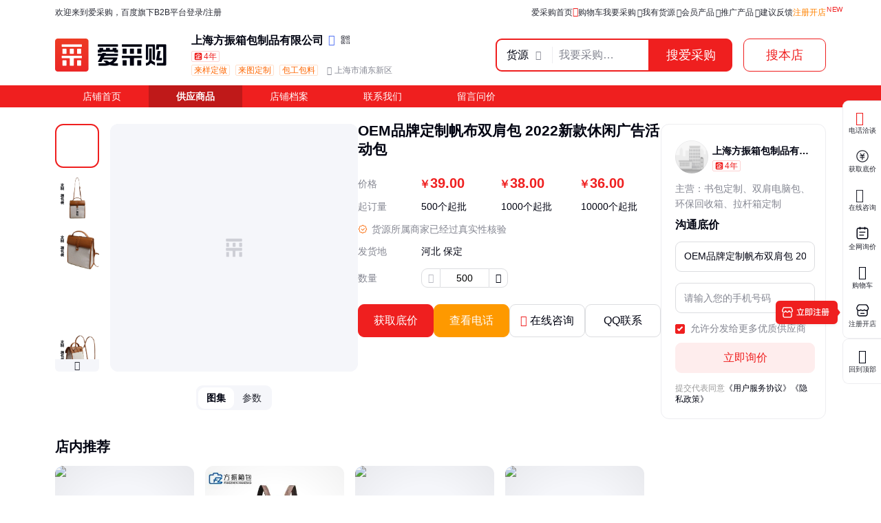

--- FILE ---
content_type: text/html; charset=UTF-8
request_url: https://b2b.baidu.com/land?url=https%3A%2F%2Fb2bwork.baidu.com%2Fland%3Flid%3D1719649658523895222&fid=671154177,1695321991126266
body_size: 12046
content:
<!DOCTYPE html><html data-csr lang="zh-CN"><head><meta charset="UTF-8">         <title>OEM品牌定制帆布双肩包 2022新款休闲广告活动包 - 百度爱采购</title>        <meta name="keywords" content="帆布双肩包批发价格、帆布双肩包供应厂家直销、帆布双肩包行情报价、帆布双肩包供求信息">        <meta name="description" content="本公司生产销售帆布双肩包等，还有更多帆布双肩包相关的最新专业产品参数、实时报价、市场行情、优质商品批发、供应厂家等信息。您还可以在平台免费查询报价、发布询价信息、查找商机等。">      <meta name="renderer" content="webkit"><meta name="force-rendering" content="webkit"><meta http-equiv="X-UA-Compatible" content="IE=edge"><link rel="apple-touch-icon" href="/static/pc/icon_180.png">  <link rel="preload" href="//b2b-web-public.cdn.bcebos.com/fe/b2b-static/img/pc/logo_v2.png" as="image"> <link rel="preload" href="https://ss2.baidu.com/6ONYsjip0QIZ8tyhnq/it/u=45889079,889958938&fm=199&app=68&f=JPEG&fmt=auto?w=750&h=750&s=53302D62430776E907FC7DE603009062" as="image"> <link type="application/opensearchdescription+xml" rel="search" href="https://b2b.baidu.com/search.xml"/><link rel="dns-prefetch" href="//b2b-web-public.cdn.bcebos.com"><link rel="dns-prefetch" href="//b2b-amis.cdn.bcebos.com"><link rel="shortcut icon" href="https://b2b.baidu.com/favicon.ico" type="image/x-icon"><link rel="manifest" href="/static/pc/manifest.json"> <link href="//b2b-web-public.cdn.bcebos.com/fe/b2b-pc/static/pc/css/components.design.index.s.c.land.shop.eland.sland.crms.aitf_jybshop.aitf_rfq.fland.zhuanti.cont_vide.f4702993.0c682fdf4e684e4bd167.css" rel="stylesheet"><link href="//b2b-web-public.cdn.bcebos.com/fe/b2b-pc/static/pc/css/components.design.index.s.c.land.shop.eland.sland.crms.aitf_jybshop.aitf_rfq.fland.zhuanti.cont_vide.9bd1f878.39f1df257cce12b948b7.css" rel="stylesheet"><link href="//b2b-web-public.cdn.bcebos.com/fe/b2b-pc/static/pc/css/components.design.index.s.c.land.shop.eland.sland.crms.aitf_jybshop.aitf_rfq.fland.zhuanti.cont_vide.0de989d6.e3c5b351a019adf92f93.css" rel="stylesheet"><link href="//b2b-web-public.cdn.bcebos.com/fe/b2b-pc/static/pc/css/components.design.index.s.c.land.shop.eland.sland.crms.aitf_jybshop.aitf_rfq.fland.zhuanti.cont_vide.615f1240.78cba38a1a42a774da2b.css" rel="stylesheet"><link href="//b2b-web-public.cdn.bcebos.com/fe/b2b-pc/static/pc/css/components.design.index.s.c.land.shop.eland.sland.crms.aitf_jybshop.aitf_rfq.fland.zhuanti.cont_vide.c6a10248.b2d3e4c2ab06c48166c5.css" rel="stylesheet"><link href="//b2b-web-public.cdn.bcebos.com/fe/b2b-pc/static/pc/css/components.design.index.s.c.land.shop.eland.sland.crms.aitf_rfq.fland.zhuanti.cont_video.cont_pricel.b8916b10.77ef984482d8d1c57cfa.css" rel="stylesheet"><link href="//b2b-web-public.cdn.bcebos.com/fe/b2b-pc/static/pc/css/components.design.index.s.c.land.shop.eland.sland.crms.aitf_rfq.fland.zhuanti.cont_video.cont_pricel.eb9ae5fb.95951831f8928e520c8b.css" rel="stylesheet"><link href="//b2b-web-public.cdn.bcebos.com/fe/b2b-pc/static/pc/css/components.design.index.s.c.land.shop.eland.sland.aitf_jybshop.aitf_rfq.fland.zhuanti.cont_video.con.9ea45958.516fe14ba2fba889104a.css" rel="stylesheet"><link href="//b2b-web-public.cdn.bcebos.com/fe/b2b-pc/static/pc/css/components.design.index.s.c.land.shop.eland.sland.aitf_rfq.fland.zhuanti.cont_video.cont_priceland.q.0b0ca7a5.30595a58bc74f3574692.css" rel="stylesheet"><link href="//b2b-web-public.cdn.bcebos.com/fe/b2b-pc/static/pc/css/components.design.s.c.land.shop.sland.crms.aitf_jybshop.fland.zhuanti.cont_video.cont_priceland.q_al.11ce38aa.03f97a207d5dad826bdf.css" rel="stylesheet"><link href="//b2b-web-public.cdn.bcebos.com/fe/b2b-pc/static/pc/css/0.196609e793b286be8e33.css" rel="stylesheet"><link href="//b2b-web-public.cdn.bcebos.com/fe/b2b-pc/static/pc/css/components.design.land.shop.eland.sland.aitf_jybshop.senior.e73b60ec.11491582e5265ce6191f.css" rel="stylesheet"><link href="//b2b-web-public.cdn.bcebos.com/fe/b2b-pc/static/pc/css/components.land.eland.sland.q_aland.21833f8f.88669bf6fbc9298c9517.css" rel="stylesheet"><link href="//b2b-web-public.cdn.bcebos.com/fe/b2b-pc/static/pc/css/components.design.land.shop.bb9f020d.abd08eca25ac7e35e9ec.css" rel="stylesheet"><link href="//b2b-web-public.cdn.bcebos.com/fe/b2b-pc/static/pc/css/components.land.eland.sland.21833f8f.31f393efb61e48b85bf7.css" rel="stylesheet"><link href="//b2b-web-public.cdn.bcebos.com/fe/b2b-pc/static/pc/css/vendor.design.index.s.c.land.shop.eland.sland.crms.aitf_jybshop.aitf_rfq.fland.zhuanti.cont_video.co.6eb7d36f.14c3da4698fc38b4f6d0.css" rel="stylesheet"><link href="//b2b-web-public.cdn.bcebos.com/fe/b2b-pc/static/pc/css/vendor.design.index.s.c.land.shop.eland.sland.crms.aitf_jybshop.aitf_rfq.fland.zhuanti.cont_video.co.76b9d609.00571a609c7d93fa4d0e.css" rel="stylesheet"><link href="//b2b-web-public.cdn.bcebos.com/fe/b2b-pc/static/pc/css/vendor.design.index.s.land.shop.eland.sland.aitf_jybshop.aitf_rfq.zhuanti.cont_priceland.q_aland.inq.1e3b03b7.16cedcf234c798065c54.css" rel="stylesheet"><link href="//b2b-web-public.cdn.bcebos.com/fe/b2b-pc/static/pc/css/vendor.index.s.c.land.shop.sland.fland.zhuanti.factory.factory_category.factory_hot.factory_consume..52a907d4.9d1b2dcbdf8e74ee00ce.css" rel="stylesheet"><link href="//b2b-web-public.cdn.bcebos.com/fe/b2b-pc/static/pc/css/vendor.s.land.eland.sland.senior_s.onlinetrade_orderlist.onlinetrade_orderdetail.onlinetrade_confirm.8c6400c0.4dcb67587d162f157d86.css" rel="stylesheet"><link href="//b2b-web-public.cdn.bcebos.com/fe/b2b-pc/static/pc/css/vendor.land.eland.sland.253ae210.fc999c460246be0a24f4.css" rel="stylesheet"><link href="//b2b-web-public.cdn.bcebos.com/fe/b2b-pc/static/pc/css/default.index.c.land.eland.sland.crms.aitf_jybshop.aitf_rfq.fland.zhuanti.cont_video.cont_priceland..41dd0b3d.576e9f1f54791d3d0cd6.css" rel="stylesheet"><link href="//b2b-web-public.cdn.bcebos.com/fe/b2b-pc/static/pc/css/land.d0ae3f07.fb187840449107a343ec.css" rel="stylesheet"> <script type="application/ld+json">{
        "@context" : "https://schema.org",
        "@type" : "WebSite",
        "name" : "百度爱采购",
        "url" : "https://b2b.baidu.com/"
    }</script>  <script>(function () {
            var passJs = document.createElement('script');
            passJs.src = `//wappass.baidu.com/static/waplib/passRefreshTk.js?tt=${+new Date()}`;
            passJs.setAttribute('async', 'async');
            passJs.setAttribute('defer', 'defer');
            passJs.onload = function (params) {
                if (window.passRefreshTk) {
                    window.passRefreshTk.refreshTkInit({
                        tpl: 'b2b',
                        client: 'pc',
                        clientfrom: 'pc'
                    });
                }
            };
            var s = document.getElementsByTagName('script')[0];
            s.parentNode.insertBefore(passJs, s);
        })();</script><script>var _hmt = _hmt || [];
        (function () {
            var hm = document.createElement('script');
            hm.src = '//hm.baidu.com/hm.js?77fe88a330b395c39e37e1ea1cea9a8c';
            hm.setAttribute('async', 'async');
            hm.setAttribute('defer', 'defer');
            var s = document.getElementsByTagName('script')[0];
            s.parentNode.insertBefore(hm, s);
        })();</script><script async>(function (d, s) {
            var js = d.createElement(s);
            var sc = d.getElementsByTagName(s)[0];
            js.src = 'https://dmpstatic.cdn.bcebos.com/weirwood-sdk/1/bundle.min.js';
            js.onload = function (params) {
                var defaultOptions = {
                    common: {
                        token: 'da7ea1d982c6430c9023a0ccc152acb0',
                        buildid: '2026-01-15_18:03:58',
                        tarAddress: "sourcemap.tar.gz",
                        ignoreUrls: [
                            'localhost',
                            '127.0.0.1'
                        ]
                    },
                    error: {
                        collectWindowErrors: true,
                        sampleRate: 1,
                        collectUnhandledRejections: false,
                        collectResourceLoadErrors: true
                    },
                    perf: {
                        sampleRate: 0.01
                    }
                };
                var client = Weirwood.init(defaultOptions);
            };
            sc.parentNode.insertBefore(js, sc);
        }(document, 'script'));</script></head><body><div id="app">   <style>:root {--mock-narrow-wrapper-width: 990px;--mock-normal-wrapper-width: 1200px;--mock-page-padding: 80px;--mock-screen-min-width: 1200px;--mock-screen-max-width: 1728px;--mock-border-radius: 9px;--mock-border-radius-large: 12px;--mock-color-main: #ef1f1f;--mock-senior-bg: #0e0e0e;--mock-font-color: #000311;--mock-font-sub-color: #272933;--mock-font-aux-color: #848691;--mock-border-color: #dcdde0;--mock-logo-width: 135px;--mock-logo-height: 40px;--mock-logo-l-width: 162px;--mock-logo-l-height: 48px;--mock-logo-slogan-width: 242px;--mock-logo-slogan-height: 40px;--mock-logo-slogan-l-width: 290px;--mock-logo-slogan-l-height: 48px;--mock-header-logo-right: 40px;--mock-header-search-left: 72px;--mock-header-search-right: 0;}/* common */* {margin: 0;padding: 0;box-sizing: border-box;}body {overflow-y: scroll;font: 14px/1.5 Arial, sans-serif;-webkit-font-smoothing: antialiased;-moz-osx-font-smoothing: grayscale;background-color: #fff;}.mock-flexible {width: 100%;min-width: var(--mock-screen-min-width);max-width: var(--mock-screen-max-width);padding: 0 var(--mock-page-padding);margin: 0 auto;}.mock-w {margin-left: auto;margin-right: auto;width: var(--mock-narrow-wrapper-width);}@media screen and (min-width: 1260px) {.mock-w {width: var(--mock-normal-wrapper-width);}}.mock-card {background-color: #fff;border-radius: var(--mock-border-radius-large);}.mock-center {display: flex;align-items: center;justify-content: center;}.mock-height-400 {height: 400px;}.mock-no-search-left {--mock-header-search-left: 0;}.mock-no-logo-right {--mock-header-logo-right: 0;}</style>  <style>.mock-topbar {height: 36px;font-size: 12px;color: var(--mock-font-sub-color);background-color: #fff;}.mock-topbar.mock-senior {color: #fff;background-color: var(--mock-senior-bg);}.mock-topbar-welcome {height: 36px;line-height: 36px;}</style>   <style>@keyframes showLoading {from {opacity: 0;}to {opacity: 1;}}@keyframes spin {0% {transform: rotate(0deg);}100% {transform: rotate(360deg);}}.mock-delay-loading {animation: .2s linear .8s showLoading backwards;}.mock-loading-icon {margin: 0 auto;width: 24px;height: 24px;background-color: rgba(0, 0, 0, .5);-webkit-mask: url(https://b2b-web-public.cdn.bcebos.com/fe/b2b-static/img/pc/loading.png) no-repeat center / contain;animation: spin 2s linear infinite;}.mock-loading-txt {margin-top: 10px;line-height: 1;font-size: 14px;text-align: center;color: var(--mock-font-aux-color);}</style>   <style>.mock-search {flex: auto;position: relative;margin-left: var(--mock-header-search-left);margin-right: var(--mock-header-search-right);}.mock-search-main {display: flex;}.mock-search-input {flex: auto;padding-left: 16px;height: 48px;outline: none;background-color: #fff;font-size: 16px;border: 2px solid var(--mock-color-main);border-top-left-radius: var(--mock-border-radius);border-bottom-left-radius: var(--mock-border-radius);}.mock-search-btn-search,.mock-search-btn-aibot {width: 120px;height: 48px;font-size: 18px;font-weight: 700;line-height: 46px;color: #fff;background-color: var(--mock-color-main);border: 1px solid var(--mock-color-main);border-radius: var(--mock-border-radius);}.mock-search-btn-search {border-top-left-radius: 0;border-bottom-left-radius: 0;}.mock-search-btn-aibot {margin-left: 16px;border: 1px solid var(--mock-border-color);background-color: #fff;color: var(--mock-font-color);}</style>   <style>.mock-tab {display: flex;box-sizing: content-box;background-color: #fff;padding-top: 8px;height: 40px;border-bottom: 2px solid var(--mock-color-main);}.mock-tab-menu {width: 210px;height: 40px;color: #fff;padding: 12px;font-size: 16px;line-height: 16px;font-weight: 700;border-top-left-radius: var(--mock-border-radius);border-top-right-radius: var(--mock-border-radius);background-color: var(--mock-color-main);}.mock-tab-menu-icon {display: inline-block;width: 16px;margin-right: 12px;}.mock-tab-nav {height: 40px;padding: 12px 0;}</style>   <style>.mock-header {overflow: hidden;height: 88px;background-color: #fff;}.mock-header.mock-senior,.mock-nav.mock-senior  {background-color: var(--mock-senior-bg)}.mock-header-inner {display: flex;align-items: center;justify-content: space-between;height: 88px;}.mock-header-inner.mock-flexible {--mock-header-search-right: 200px;}.mock-header-logo,.mock-header-logo-l,.mock-header-logo-slogan,.mock-header-logo-l-slogan {margin-right: var(--mock-header-logo-right);}.mock-header-logo,.mock-header-logo img {width: var(--mock-logo-width);height: var(--mock-logo-height);}.mock-header-logo-slogan,.mock-header-logo-slogan img {width: var(--mock-logo-slogan-width);height: var(--mock-logo-slogan-height);}.mock-header-logo-l,.mock-header-logo-l img {width: var(--mock-logo-l-width);height: var(--mock-logo-l-height);}.mock-header-logo-l-slogan,.mock-header-logo-l-slogan img {width: var(--mock-logo-slogan-l-width);height: var(--mock-logo-slogan-l-height);}.mock-header-logotext {margin-right: 40px;font-size: 24px;font-weight: 700;color: #000;}.mock-header-logotext .dot {background: #000;border-radius: 50%;display: inline-block;margin: 0 9px 3px;vertical-align: middle;width: 4px;height: 4px;}</style>   <style>.mock-header-logo-qwttype-1,.mock-header-logo-qwttype-1 img {width: 122px;height: 32px;}.mock-header-logo-qwttype-3,.mock-header-logo-qwttype-3 img {width: 150px;height: 40px;}</style>            <style>.mock-nav {height: 32px;background-color: var(--mock-color-main);}.mock-nav-item {display: inline-block;padding: 0 40px;height: 32px;line-height: 32px;color: #fff;}.mock-nav-item-active {background-color: rgba(0, 0, 0, .2);font-weight: 700;}.mock-senior .mock-nav-item-active {color: #f1daad;background: rgba(241, 218, 172, .3);}</style> <div class="mock-topbar "><div class="mock-flexible"><div class="mock-topbar-welcome">欢迎来到爱采购，百度旗下B2B平台</div></div></div>  <div class="mock-header "><div class="mock-header-inner mock-flexible  "><div class="mock-header-logo-l"> <img src="//b2b-web-public.cdn.bcebos.com/fe/b2b-static/img/pc/logo_v2.png"> </div> </div></div><div class="mock-nav"><div class="mock-flexible"><div class="mock-nav-item">店铺首页</div><div class="mock-nav-item mock-nav-item-active">供应商品</div><div class="mock-nav-item">店铺档案</div><div class="mock-nav-item">联系我们</div><div class="mock-nav-item">留言问价</div></div></div><div class="mock-height-400 mock-center"><div class="mock-loading mock-delay-loading"><div class="mock-loading-icon"></div><div class="mock-loading-txt">正在加载</div></div></div>     </div><script>
        window.loginStatus = {"is_login":0,"user_name":"\u6e38\u5ba2d22c2a49782387d2","passDomain":"https:\/\/passport.baidu.com","avatar":"","id_type":null,"csrf_token":"74c723c8226a2dc13f2cdea9c3ea9f93"};
        window.pageData = {"log_url":"https:\/\/b2b.baidu.com\/slog\/a.gif","b2bPage":"https:\/\/b2b.baidu.com","imallPage":"https:\/\/imall.baidu.com","b2b_sid":"279_355_357_385_388_521_524_531_545_586_588_595_612_727_736_740_799_800_892_903_908_936_940_942_943_964_970_985_1021_1024_1085_1106_1134_1149_1152_1157_1165_1167_1173","search_type":[{"name":"\u8d27\u6e90","url_prx":"\/s","url_aprx":"\/s\/a"},{"name":"\u5382\u5bb6","url_prx":"\/c","url_aprx":"\/c\/a"}],"hasOrder":1,"conf":{"wenjuan":"","bad_event":0,"live_block_ua_ios":["UCBrowser","NewsArticle"],"live_block_ua_android":[],"factory_event":{"name":"\u5de5\u4e1a\u54c1\u4e00\u7ad9\u8d2d","jumpLink":"https:\/\/b2b.baidu.com\/act\/operatev2?t=gccgj-618","imgUrl":"https:\/\/b2b-web-public.cdn.bcebos.com\/fe\/2025-6\/1750151989521\/618.png","sideJumpLink":"https:\/\/b2b.baidu.com\/act\/operatev2?t=gccgj-618"},"pc_top_page_nav":[{"title":"\u5b9e\u529b\u4f18\u54c1","url":"\/senior\/board","piElem":"board_link"},{"title":"\u5b98\u65b9\u81ea\u8425\u8d85\u5e02","url":"\/shop\/35724055","piElem":"ziying_link"},{"title":"\u5de5\u4e1a\u54c1\u4e00\u7ad9\u8d2d","url":"\/act\/operatev2?t=gccgj-618","piElem":"zhuanti_link"},{"title":"\u5546\u5bb6\u793e\u533a","url":"\/channel","piElem":"channel_link"},{"title":"\u6ce8\u518c\u5f00\u5e97","url":"\/settle\/register?from=self_homepage_menu","piElem":"settle_register"},{"title":"\u5c81\u672b\u5bb6\u5e74\u534e","url":"http:\/\/b2bmarketing.baidu.com\/suimojianianhua2025","piElem":"suimojianianhua_link"},{"title":"\u5c55\u4f1a\u9891\u9053","url":"\/exhibition","piElem":"exhibition_link"},{"title":"\u5de5\u5382\u91c7\u8d2d","url":"\/factory","piElem":"factory_link"}]},"appEnv":0};
        window.pageQuery = {"url":"https:\/\/b2bwork.baidu.com\/land?lid=1719649658523895222","fid":"671154177,1695321991126266"};
        window.logId = '3156534967960677464';
        window.SITE_DOMAIN = 'b2b';
        window.s_update = '1767991263';
        window.s_ssr = '0';
        window.s_data = null;
        window.data = {"query":"","iswapurl":"0","provider":{"name":"\u4e0a\u6d77\u65b9\u632f\u7bb1\u5305\u5236\u54c1\u6709\u9650\u516c\u53f8","status":"\u8425\u4e1a\u4e2d","regCap":"500\u4e07\u5143","regAddr":"\u4e0a\u6d77\u5e02\u5609\u5b9a\u5de5\u4e1a\u533a\u53f6\u57ce\u8def912\u53f7J4543\u5ba4","regData":"2008-04-18","entType":"\u6709\u9650\u8d23\u4efb\u516c\u53f8(\u81ea\u7136\u4eba\u6295\u8d44\u6216\u63a7\u80a1)","scope":"\u7bb1\u5305\u5236\u54c1\u53ca\u914d\u4ef6\u3001\u9488\u7eba\u7ec7\u54c1\u3001\u670d\u88c5\u978b\u5e3d\u3001\u529e\u516c\u7528\u54c1\u3001\u5de5\u827a\u54c1\uff08\u8c61\u7259\u53ca\u5176\u5236\u54c1\u9664\u5916\uff09\u3001\u4f53\u80b2\u7528\u54c1\u3001\u73a9\u5177\u3001\u6a61\u5851\u5236\u54c1\u3001\u7535\u5b50\u4ea7\u54c1\u3001\u4e94\u91d1\u4ea4\u7535\u3001\u65e5\u7528\u767e\u8d27\u7684\u9500\u552e\uff0c\u4ece\u4e8b\u8d27\u7269\u53ca\u6280\u672f\u7684\u8fdb\u51fa\u53e3\u4e1a\u52a1\u3002\r\u3010\u4f9d\u6cd5\u987b\u7ecf\u6279\u51c6\u7684\u9879\u76ee\uff0c\u7ecf\u76f8\u5173\u90e8\u95e8\u6279\u51c6\u540e\u65b9\u53ef\u5f00\u5c55\u7ecf\u8425\u6d3b\u52a8\u3011","jumpUrl":"https:\/\/aiqicha.baidu.com\/company_detail_32636132806511?source=1034","logo":"https:\/\/b2b.baidu.com\/static\/m\/files\/shop\/logo_default.jpg","exciteIcon":[],"realFieldUrl":"","guaranteeUrl":"https:\/\/baozhang.baidu.com\/guarantee","store_type":0,"store_name":"","privacy_protected":1,"medalLevel":null,"mainProduct":"\u4e66\u5305\u5b9a\u5236\u3001\u53cc\u80a9\u7535\u8111\u5305\u3001\u73af\u4fdd\u56de\u6536\u7bb1\u3001\u62c9\u6746\u7bb1\u5b9a\u5236","vr3d":[],"safeNumberTag":0,"isSrcFactory":0,"certificationTags":[],"produceTags":[{"name":"\u6765\u6837\u5b9a\u505a","type":"\u6765\u6837\u5b9a\u505a"},{"name":"\u6765\u56fe\u5b9a\u5236","type":"\u6765\u56fe\u5b9a\u5236"},{"name":"\u5305\u5de5\u5305\u6599","type":"\u5305\u5de5\u5305\u6599"},{"name":"OEM","type":"OEM"}],"shopScoreV3":"3.0","unicode":"91310114674555790E","switch":{"self_chat_assist_agent":0,"self_chat_assist":0}},"tpProvider":{"name":"\u4e0a\u6d77\u65b9\u632f\u7bb1\u5305\u5236\u54c1\u6709\u9650\u516c\u53f8","address_v2":"\u6cb3\u5317\u4fdd\u5b9a","from":"\u767e\u5ea6\u7231\u91c7\u8d2d"},"resType":"product","tpath":"","coreQuery":"\u5e06\u5e03\u53cc\u80a9\u5305","scene":"","adCmatch":927,"jybAdChannel":"midpage","city":"","tp":{"fname":"\u767e\u5ea6\u7231\u91c7\u8d2d","logo":"https:\/\/hiphotos.baidu.com\/fex\/%70%69%63\/item\/d000baa1cd11728b94b45c9bc6fcc3cec2fd2cea.jpg","name":"\u767e\u5ea6\u7231\u91c7\u8d2d","abilities":[]},"item":{"id":"498da814b94d31cbde2bcf94b07278ce","fullName":"OEM\u54c1\u724c\u5b9a\u5236\u5e06\u5e03\u53cc\u80a9\u5305 2022\u65b0\u6b3e\u4f11\u95f2\u5e7f\u544a\u6d3b\u52a8\u5305","xzhid":"34692837","dedup_id":"3ab402ba0d4a4f5c85bca713e38d4e0b","priceList":[{"price":"39.00","priceCurrency":"\u5143","minValue":"500","maxValue":"","unitCode":"\u4e2a"},{"price":"38.00","priceCurrency":"\u5143","minValue":"1000","maxValue":"","unitCode":"\u4e2a"},{"price":"36.00","priceCurrency":"\u5143","minValue":"10000","maxValue":"","unitCode":"\u4e2a"}],"picUrl":"https:\/\/ss1.baidu.com\/6ONXsjip0QIZ8tyhnq\/it\/u=36463429,1925143692&fm=199&app=68&f=JPEG?w=375&h=375&s=53302D62430776E907FC7DE603009062","picList":["https:\/\/ss2.baidu.com\/6ONYsjip0QIZ8tyhnq\/it\/u=45889079,889958938&fm=199&app=68&f=JPEG?w=750&h=750&s=53302D62430776E907FC7DE603009062","https:\/\/ss2.baidu.com\/6ONYsjip0QIZ8tyhnq\/it\/u=1952164323,1994328596&fm=199&app=68&f=JPEG?w=750&h=750&s=5B213D6247066EEE6CC058E5000050A2","https:\/\/ss0.baidu.com\/6ONWsjip0QIZ8tyhnq\/it\/u=2057901897,3308420854&fm=199&app=68&f=JPEG?w=750&h=750&s=1130E13246475FFDE5AD796F03007062","https:\/\/ss2.baidu.com\/6ONYsjip0QIZ8tyhnq\/it\/u=2853158816,3223342485&fm=199&app=68&f=JPEG?w=750&h=750&s=8A20CD034A147BED0E0D78EF0300B060","https:\/\/ss0.baidu.com\/6ONWsjip0QIZ8tyhnq\/it\/u=4112452315,3851990620&fm=199&app=68&f=JPEG?w=750&h=750&s=4AB08D434B556BF985C8E9F603009022"],"videoList":[],"fhLocation":"\u6cb3\u5317 \u4fdd\u5b9a ","contact_info":"4g9BaO9GwVkxI1uj-mjl2vpCb-9yBBQnKMEj0glicLo21Q2hmXuGq0XJD9hKUed9Cszr5nfnFzttwhxthBSRdslhouPRdm-JzDPZCJ5eYKw5VQvsmw5GA69D1sDBcSbRJBMkgELcnOdwpTuJ0W7xJk","hasQQ":1,"hasPhone":1,"contact":"\u5b59\u4fdd\u541b","category":"\u978b\u5305\u914d\u9970;\u5973\u58eb\u5305\u888b;\u5176\u4ed6\u5973\u58eb\u5305\u888b","brandName":"OEM","homePage":"https:\/\/b2b.baidu.com\/shop?name=\u4e0a\u6d77\u65b9\u632f\u7bb1\u5305\u5236\u54c1\u6709\u9650\u516c\u53f8&xzhid=34692837","view_times":null,"inquiry_times":null,"from":{"name":"\u767e\u5ea6\u7231\u91c7\u8d2d","icon":null},"url":"https:\/\/b2bwork.baidu.com\/land?lid=1719649658523895222","jumpUrl":"https:\/\/b2b.baidu.com\/b2bsearch\/jump?url=https%3A%2F%2Fb2bwork.baidu.com%2Fland%3Flid%3D1719649658523895222&query=https%3A%2F%2Fb2bwork.baidu.com%2Fland%3Flid%3D1719649658523895222&logid=3156534967960677464&srcId=27729&brand=OEM&category=%E9%9E%8B%E5%8C%85%E9%85%8D%E9%A5%B0%3B%E5%A5%B3%E5%A3%AB%E5%8C%85%E8%A2%8B%3B%E5%85%B6%E4%BB%96%E5%A5%B3%E5%A3%AB%E5%8C%85%E8%A2%8B&uign=199e7e68b9e74ece2a4b532063b983e5&iid=498da814b94d31cbde2bcf94b07278ce&timeSignOri=1768596063&xzhid=34692837&miniId=8469&qid=1293322511&sv_cr=0&ii_pos=0&jid=1315253336","from_site_url":"https:\/\/b2b.baidu.com\/","detail_v2":"<img src=\"https:\/\/t11.baidu.com\/it\/u=1952164323,1994328596&fm=199&app=68&f=JPEG?w=750&h=750&s=5B213D6247066EEE6CC058E5000050A2\"\/><br\/><img src=\"https:\/\/t11.baidu.com\/it\/u=45889079,889958938&fm=199&app=68&f=JPEG?w=750&h=750&s=53302D62430776E907FC7DE603009062\"\/><br\/><img src=\"https:\/\/t11.baidu.com\/it\/u=2057901897,3308420854&fm=199&app=68&f=JPEG?w=750&h=750&s=1130E13246475FFDE5AD796F03007062\"\/><br\/><img src=\"https:\/\/t10.baidu.com\/it\/u=2853158816,3223342485&fm=199&app=68&f=JPEG?w=750&h=750&s=8A20CD034A147BED0E0D78EF0300B060\"\/><br\/><img src=\"https:\/\/t10.baidu.com\/it\/u=4112452315,3851990620&fm=199&app=68&f=JPEG?w=750&h=750&s=4AB08D434B556BF985C8E9F603009022\"\/><br\/><img src=\"https:\/\/t10.baidu.com\/it\/u=600205610,1584322673&fm=199&app=68&f=JPEG?w=749&h=647&s=860040A35E9445EF8690E8D0030080B7\"\/><br\/><img src=\"https:\/\/t12.baidu.com\/it\/u=1463457736,2860807475&fm=199&app=68&f=JPEG?w=750&h=758&s=0B826C81645635EB179850DB0300C0B0\"\/><br\/><img src=\"https:\/\/t11.baidu.com\/it\/u=2234684869,3522717507&fm=199&app=68&f=JPEG?w=750&h=712&s=35967C92587277AD6B99FCC70300B0E1\"\/><br\/><img src=\"https:\/\/t12.baidu.com\/it\/u=4018351036,602333144&fm=199&app=68&f=JPEG?w=750&h=805&s=E880CB18F68768EB146D45D2030050B2\"\/><br\/><img src=\"https:\/\/t12.baidu.com\/it\/u=1517182414,110238186&fm=199&app=68&f=JPEG?w=750&h=756&s=0DE1C91246577FED0F295EEF0300B02E\"\/><br\/><img src=\"https:\/\/t10.baidu.com\/it\/u=3077208126,1360567874&fm=199&app=68&f=JPEG?w=750&h=712&s=ADA27532434776E80D5454D403008022\"\/><br\/><img src=\"https:\/\/t12.baidu.com\/it\/u=594914260,2050575916&fm=199&app=68&f=JPEG?w=750&h=1066&s=FDA63573430656EE895D74CA0300A030\"\/><br\/><img src=\"https:\/\/t12.baidu.com\/it\/u=2154676922,1093035416&fm=199&app=68&f=JPEG?w=750&h=1066&s=FDA635734B4676CA0A5150CA0300A030\"\/><br\/><img src=\"https:\/\/t12.baidu.com\/it\/u=1179978754,3469373655&fm=199&app=68&f=JPEG?w=750&h=1066&s=FDA63573534644EA8D5D7CCA0300E0B0\"\/><br\/><img src=\"https:\/\/t10.baidu.com\/it\/u=4019308951,2707255156&fm=199&app=68&f=JPEG?w=750&h=734&s=DDA635731B6ED4CE565590DA0300C0B1\"\/>","qid":"3156534967960677464","last_update":"1764675036","lginfo":"","meta":[{"k":"\u54c1\u724c","v":"OEM"},{"k":"\u89c4\u683c","v":"\u5b9a\u5236"},{"k":"\u52a0\u5de5\u5b9a\u5236","v":"\u662f"},{"k":"\u662f\u5426\u8fdb\u53e3","v":"\u5426"},{"k":"\u957f\u77ed","v":"\u5e38\u89c4"},{"k":"\u786c\u5ea6","v":"\u9002\u4e2d"},{"k":"\u989c\u8272","v":"\u5b9a\u505a"},{"k":"\u52a0\u5370LOGO","v":"\u53ef\u4ee5"},{"k":"\u5f00\u76d6\u65b9\u5f0f","v":"\u62c9\u94fe"},{"k":"\u63d0\u62ce\u90e8\u4ef6","v":"\u53cc\u80a9\u5e26"},{"k":"\u7bb1\u5305\u5927\u5c0f","v":"\u4e2d"},{"k":"\u6d41\u884c\u5143\u7d20","v":"\u7b80\u7ea6"},{"k":"\u662f\u5426\u5e26\u9501","v":"\u5426"},{"k":"\u6709\u65e0\u62c9\u6746","v":"\u65e0"},{"k":"\u8d27\u6e90\u7c7b\u522b","v":"\u81ea\u5236"},{"k":"\u6eda\u8f6e\u6837\u5f0f","v":"\u65e0"},{"k":"\u94b1\u5939\u6298\u6570","v":"\u65e0"},{"k":"\u5185\u90e8\u7ed3\u6784","v":"\u4e3b\u888b"},{"k":"\u91cc\u6599\u8d28\u5730","v":"\u5e06\u5e03"},{"k":"\u80a9\u5e26\u6839\u6570","v":"\u4e24\u6839"},{"k":"\u662f\u5426\u6709\u9632\u96e8\u7f69","v":"\u5426"},{"k":"\u662f\u5426\u4e00\u6b21\u6027","v":"\u5426"},{"k":"\u4e0a\u5e02\u5e74\u4efd\u5b63\u8282","v":"2022\u5e74"},{"k":"\u6700\u665a\u53d1\u8d27\u65f6\u95f4","v":"\u6839\u636e\u5b9a\u5236\u60c5\u51b5\u800c\u5b9a"},{"k":"\u662f\u5426\u652f\u6301\u5206\u9500","v":"\u662f"},{"k":"\u9002\u7528\u9001\u793c\u573a\u5408","v":"\u5546\u52a1\u6d3b\u52a8"},{"k":"\u53ef\u552e\u5356\u5730","v":"\u5317\u4eac;\u5929\u6d25;\u6cb3\u5317;\u5c71\u897f;\u5185\u8499\u53e4;\u8fbd\u5b81;\u5409\u6797;\u9ed1\u9f99\u6c5f;\u4e0a\u6d77;\u6c5f\u82cf;\u6d59\u6c5f;\u5b89\u5fbd;\u798f\u5efa;\u6c5f\u897f;\u5c71\u4e1c;\u6cb3\u5357;\u6e56\u5317;\u6e56\u5357;\u5e7f\u4e1c;\u5e7f\u897f;\u6d77\u5357;\u91cd\u5e86;\u56db\u5ddd;\u8d35\u5dde;\u4e91\u5357;\u897f\u85cf;\u9655\u897f;\u7518\u8083;\u9752\u6d77;\u5b81\u590f;\u65b0\u7586"}],"qualityMeta":[{"k":"\u54c1\u724c","v":"OEM"},{"k":"\u5f00\u76d6\u65b9\u5f0f","v":"\u62c9\u94fe"},{"k":"\u4e0a\u5e02\u5e74\u4efd\u5b63\u8282","v":"2022\u5e74"},{"k":"\u957f\u77ed","v":"\u5e38\u89c4"},{"k":"\u63d0\u62ce\u90e8\u4ef6","v":"\u53cc\u80a9\u5e26"},{"k":"\u9002\u7528\u9001\u793c\u573a\u5408","v":"\u5546\u52a1\u6d3b\u52a8"},{"k":"\u91cc\u6599\u8d28\u5730","v":"\u5e06\u5e03"},{"k":"\u8d27\u6e90\u7c7b\u522b","v":"\u81ea\u5236"},{"k":"\u786c\u5ea6","v":"\u9002\u4e2d"},{"k":"\u6eda\u8f6e\u6837\u5f0f","v":"\u65e0"},{"k":"\u6d41\u884c\u5143\u7d20","v":"\u7b80\u7ea6"},{"k":"\u662f\u5426\u6709\u9632\u96e8\u7f69","v":"\u5426"},{"k":"\u5185\u90e8\u7ed3\u6784","v":"\u4e3b\u888b"},{"k":"\u662f\u5426\u4e00\u6b21\u6027","v":"\u5426"},{"k":"\u662f\u5426\u5e26\u9501","v":"\u5426"},{"k":"\u80a9\u5e26\u6839\u6570","v":"\u4e24\u6839"},{"k":"\u52a0\u5de5\u5b9a\u5236","v":"\u662f"},{"k":"\u7bb1\u5305\u5927\u5c0f","v":"\u4e2d"},{"k":"\u662f\u5426\u8fdb\u53e3","v":"\u5426"},{"k":"\u662f\u5426\u652f\u6301\u5206\u9500","v":"\u662f"},{"k":"\u6709\u65e0\u62c9\u6746","v":"\u65e0"},{"k":"\u94b1\u5939\u6298\u6570","v":"\u65e0"},{"k":"\u6700\u665a\u53d1\u8d27\u65f6\u95f4","v":"\u6839\u636e\u5b9a\u5236\u60c5\u51b5\u800c\u5b9a"},{"k":"\u52a0\u5370LOGO","v":"\u53ef\u4ee5"},{"k":"\u989c\u8272","v":"\u5b9a\u505a"},{"k":"\u89c4\u683c","v":"\u5b9a\u5236"},{"k":"\u53ef\u552e\u5356\u5730","v":"\u5317\u4eac;\u5929\u6d25;\u6cb3\u5317;\u5c71\u897f;\u5185\u8499\u53e4;\u8fbd\u5b81;\u5409\u6797;\u9ed1\u9f99\u6c5f;\u4e0a\u6d77;\u6c5f\u82cf;\u6d59\u6c5f;\u5b89\u5fbd;\u798f\u5efa;\u6c5f\u897f;\u5c71\u4e1c;\u6cb3\u5357;\u6e56\u5317;\u6e56\u5357;\u5e7f\u4e1c;\u5e7f\u897f;\u6d77\u5357;\u91cd\u5e86;\u56db\u5ddd;\u8d35\u5dde;\u4e91\u5357;\u897f\u85cf;\u9655\u897f;\u7518\u8083;\u9752\u6d77;\u5b81\u590f;\u65b0\u7586"}],"cpaMember":2,"cpaDuration":"4","spotCertify":0,"prodTag":"\u5b9a\u5236\u5973\u58eb\u5305\u888b","tag_list":[{"name":"\u771f\u5b9e\u6027\u5df2\u6838\u9a8c","type":"verify_cpa_1"},{"name":"OEM\u54c1\u724c","type":"tag"}],"buyerProtection":null,"skuType":"","seniorRealType":"","verifyList":[],"wantedNum":null,"pInquiryList":[],"sInquiryList":[{"acct_type":"pass","date":"2025-07-05","time":"19:07:17","userid":"5043394934","icon":"https:\/\/himg.bdimg.com\/sys\/portrait\/item\/7619g9c2c01000000","name":"x**"},{"acct_type":"pass","date":"2025-06-11","time":"19:36:37","userid":"6846348516","icon":"https:\/\/himg.bdimg.com\/sys\/portrait\/item\/e4fcg129801000000","name":"v**"},{"acct_type":"pass","date":"2025-06-11","time":"19:35:59","userid":"6846348516","icon":"https:\/\/himg.bdimg.com\/sys\/portrait\/item\/e4fcg129801000000","name":"m**"},{"acct_type":"pass","date":"2025-06-09","time":"20:40:09","userid":"1289372132","icon":"https:\/\/himg.bdimg.com\/sys\/portrait\/item\/e441da4c","name":"f**"},{"acct_type":"pass","date":"2025-05-02","time":"18:28:07","userid":"6694366433","icon":"https:\/\/himg.bdimg.com\/sys\/portrait\/item\/e1ecg038f01000000","name":"t**"},{"acct_type":"pass","date":"2025-04-23","time":"11:16:30","userid":"2425984446","icon":"https:\/\/himg.bdimg.com\/sys\/portrait\/item\/be959990","name":"n**"},{"acct_type":"pass","date":"2025-03-31","time":"04:33:34","userid":"6512653157","icon":"https:\/\/himg.bdimg.com\/sys\/portrait\/item\/6533g2f8401000000","name":"b**"},{"acct_type":"pass","date":"2025-03-31","time":"04:32:40","userid":"6512653157","icon":"https:\/\/himg.bdimg.com\/sys\/portrait\/item\/6533g2f8401000000","name":"o**"},{"acct_type":"pass","date":"2025-03-06","time":"16:29:01","userid":"3103633217","icon":"https:\/\/himg.bdimg.com\/sys\/portrait\/item\/41affdb8","name":"d**"},{"acct_type":"pass","date":"2025-03-06","time":"16:28:58","userid":"3103633217","icon":"https:\/\/himg.bdimg.com\/sys\/portrait\/item\/41affdb8","name":"m**"}],"providerItemRank":"","sellingPoint":null,"im":1,"axgStatus":0,"safeBuyProtection":{"tags":[]},"sellingVolume":null,"sellingNum":null,"prodShowTags":[],"showPrice":{"price":"36.00","priceCurrency":"\u5143","minValue":"10000","unitCode":"\u4e2a"},"solution":{"id":"34888049","encrSellerId":"n1fvrHc3n1T"},"skuList":[],"specifications":[],"quotationMode":null,"isMapMember":false,"wiseQrcodeUrl":"https:\/\/b2b.baidu.com\/m\/land?url=https%3A%2F%2Fb2bwork.baidu.com%2Fland%3Flid%3D1719649658523895222&fid=671154177,1695321991126266","wiseShopQrcodeUrl":"https:\/\/b2b.baidu.com\/m\/shop\/index?xzhid=34692837&name=%E4%B8%8A%E6%B5%B7%E6%96%B9%E6%8C%AF%E7%AE%B1%E5%8C%85%E5%88%B6%E5%93%81%E6%9C%89%E9%99%90%E5%85%AC%E5%8F%B8","tradeOrigin":{"logId":"3156534967960677464","pi":"","fid":"671154177,1695321991126266"},"inquiryOrigin":{"plog":"3156534967960677464","pi":"","fid":"671154177,1695321991126266"},"qaInfo":null,"shopShowTags":[],"rtf_wenda_kv":[[{"data":[],"height":"1"}],[{"data":[],"height":"1"}],[{"data":[],"height":"1"}],[{"data":[],"height":"1"}],[{"data":[],"height":"1"}],[{"data":[],"height":"1"}],[{"data":[],"height":"1"}],[{"data":[],"height":"1"}],[{"data":["\u6ce8\u518c\u8d44\u91d1\u662f\u591a\u5c11?","\u8425\u4e1a\u6267\u7167\u7684\u6709\u6548\u671f\u662f\u591a\u4e45?","\u6709\u6ca1\u6709\u5176\u4ed6\u8bc1\u4e66\u53ef\u4ee5\u63d0\u4f9b?"],"height":"1"}],[{"data":[],"height":"1"}],[{"data":[],"height":"1"}],[{"data":[],"height":"1"}],[{"data":[],"height":"1"}],[{"data":[],"height":"1"}],[{"data":[],"height":"1"}]],"sdCertType":0,"sdCertTime":0,"delayDynamicNumberTime":2},"sellerInfo":{"avatar":"","contactName":"\u5b59\u4fdd\u541b","jobTitle":"","wechatNumber":"18221731957","externalAddress":"\u4e0a\u6d77\u5e02\u6d66\u4e1c\u65b0\u533a\u5730\u6770\u5546\u4e1a\u5927\u53a6A708\u5ba4","address_v2":"\u4e0a\u6d77\u5e02\u6d66\u4e1c\u65b0\u533a","inqRespIntimeRate":"0.5833333333333334","imRespIntimeRate":"0.2857142857142857","phoneRespRate":"0.0","tags":["\u51fa\u4ef7\u8fc5\u901f"]},"btmSellerInfo":{"contact":"\u5b59\u4fdd\u541b","phone":"18221731957","email":"13524363329@139.com","address":"\u4e0a\u6d77\u5e02\u6d66\u4e1c\u65b0\u533a\u5730\u6770\u5546\u4e1a\u5927\u53a6A708\u5ba4","addressV2":{"addr":"\u5730\u6770\u5546\u4e1a\u5927\u53a6A","city":"","country":"","district":"\u6d66\u4e1c\u65b0\u533a","latitude":"31.15622406530681","longitude":"121.5654086664663","province":"\u4e0a\u6d77\u5e02","street":"","userDetail":"708\u5ba4","editable":true}},"attachLocList":null,"solution":{"id":"34888049","encrSellerId":"n1fvrHc3n1T"},"platSolution":null,"promote":{},"promoteSign":{},"chatBotAssistInfo":null,"greatChangeLevel":null};
        window.status = '0';
        window.msg = '';
        (function() {
            if (!window.logId) {return;}
            var wtype='pc_small';
            var w = window.screen.width;
            if (w >= 1260) {wtype='pc_normal';}
            if (w >= 1420) {wtype='pc_wide';}
            if (w >= 1580) {wtype='pc_ultrawide';}
            var logUrl = '/slog/a.gif?tpl=b2b&act=access'
                + '&_t=' + new Date().getTime()
                + '&url=' + encodeURIComponent(window.location.href)
                + '&logid=' + window.logId
                + '&rsv=' + encodeURIComponent(JSON.stringify({w:w,h:window.screen.height,r:window.devicePixelRatio,wtype:wtype}));
            if (navigator && navigator.sendBeacon) {
                navigator.sendBeacon(logUrl);
            }
            else {
                var img = document.createElement('img');
                img.src = logUrl;
            }
        })();
        window._supportWebp = false;
        (function() {
            var img = new Image();
            function getResult(event) {
                window._supportWebp = event && event.type === 'load' ? img.width == 1 : false;
            }
            img.onerror = getResult;
            img.onload = getResult;
            img.src = '[data-uri]';
        })();</script><script src="//b2b-web-public.cdn.bcebos.com/fe/b2b-pc/static/pc/js/manifest.land.a14753685ebdc06014a1.js"></script><script src="//b2b-web-public.cdn.bcebos.com/fe/b2b-pc/static/pc/js/components.design.index.s.c.land.shop.eland.sland.crms.aitf_jybshop.aitf_rfq.fland.zhuanti.cont_vide.f4702993.0c682fdf4e684e4bd167.js"></script><script src="//b2b-web-public.cdn.bcebos.com/fe/b2b-pc/static/pc/js/components.design.index.s.c.land.shop.eland.sland.crms.aitf_jybshop.aitf_rfq.fland.zhuanti.cont_vide.9bd1f878.39f1df257cce12b948b7.js"></script><script src="//b2b-web-public.cdn.bcebos.com/fe/b2b-pc/static/pc/js/components.design.index.s.c.land.shop.eland.sland.crms.aitf_jybshop.aitf_rfq.fland.zhuanti.cont_vide.0de989d6.e3c5b351a019adf92f93.js"></script><script src="//b2b-web-public.cdn.bcebos.com/fe/b2b-pc/static/pc/js/components.design.index.s.c.land.shop.eland.sland.crms.aitf_jybshop.aitf_rfq.fland.zhuanti.cont_vide.615f1240.78cba38a1a42a774da2b.js"></script><script src="//b2b-web-public.cdn.bcebos.com/fe/b2b-pc/static/pc/js/components.design.index.s.c.land.shop.eland.sland.crms.aitf_jybshop.aitf_rfq.fland.zhuanti.cont_vide.c6a10248.b2d3e4c2ab06c48166c5.js"></script><script src="//b2b-web-public.cdn.bcebos.com/fe/b2b-pc/static/pc/js/components.design.index.s.c.land.shop.eland.sland.crms.aitf_rfq.fland.zhuanti.cont_video.cont_pricel.b8916b10.77ef984482d8d1c57cfa.js"></script><script src="//b2b-web-public.cdn.bcebos.com/fe/b2b-pc/static/pc/js/components.design.index.s.c.land.shop.eland.sland.crms.aitf_rfq.fland.zhuanti.cont_video.cont_pricel.eb9ae5fb.95951831f8928e520c8b.js"></script><script src="//b2b-web-public.cdn.bcebos.com/fe/b2b-pc/static/pc/js/components.design.index.s.c.land.shop.eland.sland.aitf_jybshop.aitf_rfq.fland.zhuanti.cont_video.con.9ea45958.516fe14ba2fba889104a.js"></script><script src="//b2b-web-public.cdn.bcebos.com/fe/b2b-pc/static/pc/js/components.design.index.s.c.land.shop.eland.sland.aitf_rfq.fland.zhuanti.cont_video.cont_priceland.q.0b0ca7a5.30595a58bc74f3574692.js"></script><script src="//b2b-web-public.cdn.bcebos.com/fe/b2b-pc/static/pc/js/components.design.s.c.land.shop.sland.crms.aitf_jybshop.fland.zhuanti.cont_video.cont_priceland.q_al.11ce38aa.03f97a207d5dad826bdf.js"></script><script src="//b2b-web-public.cdn.bcebos.com/fe/b2b-pc/static/pc/js/components.design.index.s.c.land.shop.sland.fland.zhuanti.factory.factory_category.factory_hot.facto.6ea2d960.fce99cec1317601e5222.js"></script><script src="//b2b-web-public.cdn.bcebos.com/fe/b2b-pc/static/pc/js/0.196609e793b286be8e33.js"></script><script src="//b2b-web-public.cdn.bcebos.com/fe/b2b-pc/static/pc/js/components.design.land.shop.eland.sland.aitf_jybshop.senior.e73b60ec.11491582e5265ce6191f.js"></script><script src="//b2b-web-public.cdn.bcebos.com/fe/b2b-pc/static/pc/js/components.land.eland.sland.q_aland.21833f8f.88669bf6fbc9298c9517.js"></script><script src="//b2b-web-public.cdn.bcebos.com/fe/b2b-pc/static/pc/js/components.design.land.shop.bb9f020d.abd08eca25ac7e35e9ec.js"></script><script src="//b2b-web-public.cdn.bcebos.com/fe/b2b-pc/static/pc/js/components.land.eland.sland.21833f8f.31f393efb61e48b85bf7.js"></script><script src="//b2b-web-public.cdn.bcebos.com/fe/b2b-pc/static/pc/js/vendor.design.index.s.c.land.shop.eland.sland.crms.aitf_jybshop.aitf_rfq.fland.zhuanti.cont_video.co.6eb7d36f.14c3da4698fc38b4f6d0.js"></script><script src="//b2b-web-public.cdn.bcebos.com/fe/b2b-pc/static/pc/js/vendor.design.index.s.c.land.shop.eland.sland.crms.aitf_jybshop.aitf_rfq.fland.zhuanti.cont_video.co.ffad451a.237b649bfb1e2b272f3a.js"></script><script src="//b2b-web-public.cdn.bcebos.com/fe/b2b-pc/static/pc/js/vendor.design.index.s.c.land.shop.eland.sland.crms.aitf_jybshop.aitf_rfq.fland.zhuanti.cont_video.co.76b9d609.00571a609c7d93fa4d0e.js"></script><script src="//b2b-web-public.cdn.bcebos.com/fe/b2b-pc/static/pc/js/vendor.design.index.s.c.land.shop.eland.sland.crms.aitf_rfq.fland.zhuanti.cont_video.cont_priceland..4dc893ec.5e63b633944753d767c3.js"></script><script src="//b2b-web-public.cdn.bcebos.com/fe/b2b-pc/static/pc/js/vendor.design.index.s.land.shop.eland.sland.aitf_jybshop.aitf_rfq.zhuanti.cont_priceland.q_aland.inq.1e3b03b7.16cedcf234c798065c54.js"></script><script src="//b2b-web-public.cdn.bcebos.com/fe/b2b-pc/static/pc/js/vendor.design.index.s.c.land.shop.sland.fland.zhuanti.factory.factory_category.factory_hot.factory_c.9ff6f2c9.52f8043c84a3b88f2c0d.js"></script><script src="//b2b-web-public.cdn.bcebos.com/fe/b2b-pc/static/pc/js/vendor.index.s.c.land.shop.sland.fland.zhuanti.message.factory.factory_category.factory_hot.factory_.12f1bc96.2b8254dbb4cda8d1bb17.js"></script><script src="//b2b-web-public.cdn.bcebos.com/fe/b2b-pc/static/pc/js/vendor.index.s.c.land.shop.sland.fland.zhuanti.factory.factory_category.factory_hot.factory_consume..52a907d4.9d1b2dcbdf8e74ee00ce.js"></script><script src="//b2b-web-public.cdn.bcebos.com/fe/b2b-pc/static/pc/js/vendor.s.land.eland.sland.senior_s.onlinetrade_orderlist.onlinetrade_orderdetail.onlinetrade_confirm.8c6400c0.4dcb67587d162f157d86.js"></script><script src="//b2b-web-public.cdn.bcebos.com/fe/b2b-pc/static/pc/js/vendor.land.eland.sland.253ae210.fc999c460246be0a24f4.js"></script><script src="//b2b-web-public.cdn.bcebos.com/fe/b2b-pc/static/pc/js/default.index.c.land.eland.sland.crms.aitf_jybshop.aitf_rfq.fland.zhuanti.cont_video.cont_priceland..41dd0b3d.576e9f1f54791d3d0cd6.js"></script><script src="//b2b-web-public.cdn.bcebos.com/fe/b2b-pc/static/pc/js/default.index.c.land.eland.sland.crms.aitf_rfq.fland.zhuanti.cont_video.cont_priceland.q_aland.chemi.b4e45351.048a3be71b9ad630b3cd.js"></script><script src="//b2b-web-public.cdn.bcebos.com/fe/b2b-pc/static/pc/js/default.index.c.land.eland.sland.aitf_rfq.fland.zhuanti.cont_video.cont_priceland.q_aland.chemical_s.cd711571.2c37e2302175cfe96c57.js"></script><script src="//b2b-web-public.cdn.bcebos.com/fe/b2b-pc/static/pc/js/land.d0ae3f07.fb187840449107a343ec.js"></script></body></html>

--- FILE ---
content_type: text/css; charset=utf-8
request_url: https://b2b-web-public.cdn.bcebos.com/fe/b2b-pc/static/pc/css/components.design.s.c.land.shop.sland.crms.aitf_jybshop.fland.zhuanti.cont_video.cont_priceland.q_al.11ce38aa.03f97a207d5dad826bdf.css
body_size: 2098
content:
.b-loading-wrapper[data-v-8d5e1d7c]{line-height:1;text-align:center;width:100%}.b-loading-wrapper.delay[data-v-8d5e1d7c]{-webkit-animation:show-loading-8d5e1d7c .2s linear .8s backwards;-moz-animation:show-loading-8d5e1d7c .2s linear .8s backwards;animation:show-loading-8d5e1d7c .2s linear .8s backwards}@-moz-keyframes show-loading-8d5e1d7c{0%{opacity:0}to{opacity:1}}@-webkit-keyframes show-loading-8d5e1d7c{0%{opacity:0}to{opacity:1}}@-o-keyframes show-loading-8d5e1d7c{0%{opacity:0}to{opacity:1}}@keyframes show-loading-8d5e1d7c{0%{opacity:0}to{opacity:1}}.loading-icon[data-v-8d5e1d7c]{-webkit-animation:spin-8d5e1d7c 2s linear infinite;-moz-animation:spin-8d5e1d7c 2s linear infinite;animation:spin-8d5e1d7c 2s linear infinite;background-color:rgba(0,0,0,.5);display:inline-block;height:24px;line-height:24px;-webkit-mask:url(https://b2b-web-public.cdn.bcebos.com/fe/b2b-static/img/pc/loading.png) no-repeat center/contain;position:relative;width:24px}.text[data-v-8d5e1d7c]{color:var(--pcui-font-aux-color);font-size:14px;line-height:1;margin-top:10px}@-moz-keyframes spin-8d5e1d7c{0%{-webkit-transform:rotate(0deg);-moz-transform:rotate(0deg);transform:rotate(0deg)}to{-webkit-transform:rotate(1turn);-moz-transform:rotate(1turn);transform:rotate(1turn)}}@-webkit-keyframes spin-8d5e1d7c{0%{-webkit-transform:rotate(0deg);-moz-transform:rotate(0deg);transform:rotate(0deg)}to{-webkit-transform:rotate(1turn);-moz-transform:rotate(1turn);transform:rotate(1turn)}}@-o-keyframes spin-8d5e1d7c{0%{-webkit-transform:rotate(0deg);-moz-transform:rotate(0deg);transform:rotate(0deg)}to{-webkit-transform:rotate(1turn);-moz-transform:rotate(1turn);transform:rotate(1turn)}}@keyframes spin-8d5e1d7c{0%{-webkit-transform:rotate(0deg);-moz-transform:rotate(0deg);transform:rotate(0deg)}to{-webkit-transform:rotate(1turn);-moz-transform:rotate(1turn);transform:rotate(1turn)}}.count-down-container[data-v-7ecf33c4]{display:inline-block}.count-down-container .icon[data-v-7ecf33c4]{display:inline-block;line-height:1;margin-right:var(--pcui-gap-xxsmall);margin-top:-2px;vertical-align:middle}.count-down-container .block[data-v-7ecf33c4]{display:inline-block;font-family:var(--pcui-font-family-number);font-variant-numeric:tabular-nums;line-height:1;margin:0 var(--pcui-gap-xxsmall);text-align:center}.count-down-container .block+.block[data-v-7ecf33c4]{margin-left:0!important}.phone-poptip-content[data-v-beb54b54]{display:-webkit-flex;display:flex}.phone-poptip-content__left[data-v-beb54b54]{margin-right:var(--pcui-gap-small)}.phone-poptip-content__left .title-img[data-v-beb54b54]{margin-bottom:4px;width:67px}.phone-poptip-content__left .phone[data-v-beb54b54]{font-size:var(--pcui-font-size-small);font-weight:400;line-height:20px;margin-bottom:12px}.phone-poptip-content__left .tips[data-v-beb54b54]{color:#999;font-size:var(--pcui-font-size-small);margin-bottom:-2px;-webkit-transform:scale(.83);-moz-transform:scale(.83);transform:scale(.83);-webkit-transform-origin:top left;-moz-transform-origin:top left;transform-origin:top left}.phone-poptip-content__right[data-v-beb54b54]{font-size:0}.phone-poptip-content__right .qr-img[data-v-beb54b54]{height:72px;width:72px}.phone-button-poptip[data-v-0aa70a2c]{width:100%}.phone-button-poptip[data-v-0aa70a2c] .ivu-poptip-arrow:after{background-color:#eef5ff;border:1px solid rgba(51,136,255,.12)!important;border-left:none!important;border-top:none!important;height:15px;-webkit-transform:rotate(45deg) translateY(2px) skew(-8deg,-8deg);-moz-transform:rotate(45deg) translateY(2px) skew(-8deg,-8deg);transform:rotate(45deg) translateY(2px) skew(-8deg,-8deg);width:15px}.phone-button-poptip[data-v-0aa70a2c] .ivu-poptip-inner{border:1px solid rgba(51,136,255,.12);border-radius:16px;-webkit-box-shadow:none!important;box-shadow:none!important;overflow:hidden}.phone-button-poptip[data-v-0aa70a2c] .ivu-poptip-body{background-color:#eef5ff;padding:var(--pcui-gap)}.phone-button-wrapper[data-v-0aa70a2c]{display:inline-block}.phone-btn[data-v-0aa70a2c],.phone-button[data-v-0aa70a2c]{-webkit-align-items:center;align-items:center;cursor:pointer;display:-webkit-inline-flex;display:inline-flex;-webkit-justify-content:center;justify-content:center}.phone-btn[data-v-0aa70a2c]{padding:0 12px;position:relative}.phone-btn .phone-icon[data-v-0aa70a2c]{bottom:-.1em;position:relative}.phone-btn .phone-number-display[data-v-0aa70a2c]{-webkit-align-items:center;align-items:center;display:-webkit-flex;display:flex}.phone-btn .phone-number-display__icon[data-v-0aa70a2c]{height:18px;margin-right:var(--pcui-gap-xxsmall);width:18px}.phone-btn .icon-400-plus[data-v-0aa70a2c]{height:13px;position:absolute;right:-1px;top:-1px;width:50px}.phone-btn.phone-400 .icon-400-plus[data-v-0aa70a2c]{-webkit-user-select:none!important;-moz-user-select:none!important;user-select:none!important}.phone-btn.phone-400 .icon-400-plus-primary[data-v-0aa70a2c]{right:0;top:0}.phone-btn .safe-number-badge[data-v-0aa70a2c]{background-color:#fde4e4;border-radius:4px 4px 4px 0;color:#ef1f1f;font-size:12px;line-height:1;padding:2px;position:absolute;right:-5px;top:-9px;width:52px}.phone-btn.ivu-btn-loading.loading-no-text[data-v-0aa70a2c]>span:empty{display:none}.phone-btn[data-type=yellow] .safe-number-badge[data-v-0aa70a2c]{background-color:#ffe9c7;color:#f09100}.phone-modal .title[data-v-0aa70a2c]{color:var(--pcui-font-color);font-size:18px;font-weight:500;height:28px;margin-bottom:19px}.phone-modal .phone-title[data-v-0aa70a2c]{line-height:28px}.phone-modal .count-down[data-v-0aa70a2c]{background-color:hsla(0,0%,100%,.5)}.phone-modal .content[data-v-0aa70a2c]{-webkit-align-items:center;align-items:center;background:var(--pcui-bg-color);border-radius:var(--pcui-border-radius);display:-webkit-flex;display:flex;-webkit-flex-direction:column;flex-direction:column;-webkit-justify-content:center;justify-content:center;min-height:258px;padding:24px;text-align:center}.phone-modal .content-content[data-v-0aa70a2c]{padding:var(--pcui-gap-xxlarge) var(--pcui-gap-xlarge)}.phone-modal .content .phone[data-v-0aa70a2c]{-webkit-line-clamp:3;-webkit-box-orient:vertical;color:var(--pcui-font-color);display:-webkit-box;font-family:var(--pcui-font-family-number);font-size:28px;font-weight:500;letter-spacing:0;line-height:30px;margin-bottom:16px;overflow:hidden;text-overflow:ellipsis;word-break:break-all}.phone-modal .content .phone-virtual[data-v-0aa70a2c]{font-size:var(--pcui-title-size-small);margin-bottom:21px}.phone-modal .content .phone-content[data-v-0aa70a2c]{color:#848691;font-size:var(--pcui-font-size-large)}.phone-modal .content .qr-code-wrap[data-v-0aa70a2c]{position:relative}.phone-modal .content .qr-code-img[data-v-0aa70a2c]{height:100%;width:100%}.phone-modal .content .qr-code[data-v-0aa70a2c]{height:88px;margin:24px 0 16px;width:88px}.phone-modal .content .qr-code-virtual[data-v-0aa70a2c]{height:160px!important;margin:20px 0 var(--pcui-gap)!important;width:160px!important}.phone-modal .content .qr-code-filter[data-v-0aa70a2c]{filter:blur(2px)}.phone-modal .content .qr-code-filter[data-v-0aa70a2c]:after{background-color:hsla(0,0%,100%,.8);content:"";height:100%;left:0;position:absolute;top:0;width:100%}.phone-modal .content .qr-code-btn[data-v-0aa70a2c]{font-size:var(--pcui-font-size-large);left:50%;position:absolute;top:50%;-webkit-transform:translate(-50%,-70%);-moz-transform:translate(-50%,-70%);transform:translate(-50%,-70%)}.phone-modal .content .tip[data-v-0aa70a2c]{color:var(--pcui-font-sub-color);font-size:var(--pcui-font-size);line-height:18px}.phone-modal .vertical[data-v-0aa70a2c]{border-left:1px solid #848691;display:inline-block;height:14px;margin:0 var(--pcui-gap-xsmall) -1px}.leave-phone-modal .content-header[data-v-0aa70a2c]{height:auto;margin-bottom:-2px}.leave-phone-modal .content-header .title[data-v-0aa70a2c]{font-size:18px}.leave-phone-modal .desc[data-v-0aa70a2c]{color:var(--pcui-font-aux-color);font-size:14px;line-height:1}.leave-phone-modal .content[data-v-0aa70a2c]{margin-top:6px;position:relative}.leave-phone-modal .content .auth-tip[data-v-0aa70a2c]{color:var(--pcui-font-color);font-size:14px;line-height:1;padding-top:15px}.leave-phone-modal .content .form-wrap[data-v-0aa70a2c]{padding-top:24px}.leave-phone-modal .content .form-wrap[data-v-0aa70a2c] .ivu-form-item-error .phone-input-wrap{border-color:#f33}.leave-phone-modal .content .form-wrap[data-v-0aa70a2c] .ivu-form-item-error .prod-input-wrap .ivu-input{border:1px solid #f33}.leave-phone-modal .content .form-wrap[data-v-0aa70a2c] .ivu-input{padding-left:12px;padding-right:12px}.leave-phone-modal .content .form-wrap .prod-input-wrap[data-v-0aa70a2c] .ivu-input{border:1px solid var(--pcui-border-color)}.leave-phone-modal .content .form-wrap .phone-input-wrap[data-v-0aa70a2c]{background-color:#fff;border:1px solid var(--pcui-border-color);border-radius:var(--pcui-border-radius)}.leave-phone-modal .content .form-wrap .phone-input-wrap[data-v-0aa70a2c] .phone-input{width:calc(100% - 80px)}.leave-phone-modal .content .form-wrap .phone-input-wrap[data-v-0aa70a2c] .phone-input .ivu-input{border:none}.leave-phone-modal .content .form-wrap .phone-input-wrap .suffix-text[data-v-0aa70a2c]{color:var(--pcui-font-color);cursor:pointer;display:inline-block;font-size:14px;height:100%;line-height:1;padding-left:12px;position:relative;white-space:nowrap;width:80px}.leave-phone-modal .content .form-wrap .phone-input-wrap .suffix-text[data-v-0aa70a2c]:before{background-color:var(--pcui-border-color);content:" ";height:14px;left:0;position:absolute;top:0;width:1px}.leave-phone-modal[data-v-0aa70a2c] .ivu-modal-footer{padding-top:4px}.inquiry-footer[data-v-0aa70a2c]{-webkit-align-items:center;align-items:center;display:-webkit-flex;display:flex;-webkit-justify-content:space-between;justify-content:space-between}.inquiry-footer .agrt-tip[data-v-0aa70a2c]{margin-top:0}@-moz-keyframes loading-animation-0aa70a2c{0%{-webkit-transform:rotate(0deg);-moz-transform:rotate(0deg);transform:rotate(0deg)}50%{-webkit-transform:rotate(270deg);-moz-transform:rotate(270deg);transform:rotate(270deg)}to{-webkit-transform:rotate(1turn);-moz-transform:rotate(1turn);transform:rotate(1turn)}}@-webkit-keyframes loading-animation-0aa70a2c{0%{-webkit-transform:rotate(0deg);-moz-transform:rotate(0deg);transform:rotate(0deg)}50%{-webkit-transform:rotate(270deg);-moz-transform:rotate(270deg);transform:rotate(270deg)}to{-webkit-transform:rotate(1turn);-moz-transform:rotate(1turn);transform:rotate(1turn)}}@-o-keyframes loading-animation-0aa70a2c{0%{-webkit-transform:rotate(0deg);-moz-transform:rotate(0deg);transform:rotate(0deg)}50%{-webkit-transform:rotate(270deg);-moz-transform:rotate(270deg);transform:rotate(270deg)}to{-webkit-transform:rotate(1turn);-moz-transform:rotate(1turn);transform:rotate(1turn)}}@keyframes loading-animation-0aa70a2c{0%{-webkit-transform:rotate(0deg);-moz-transform:rotate(0deg);transform:rotate(0deg)}50%{-webkit-transform:rotate(270deg);-moz-transform:rotate(270deg);transform:rotate(270deg)}to{-webkit-transform:rotate(1turn);-moz-transform:rotate(1turn);transform:rotate(1turn)}}.theme-ai .phone-modal-wrap[data-v-0aa70a2c] .ivu-modal-content{background-image:-webkit-linear-gradient(280deg,#dcf0ff,#f9f9fe,#f9f9fe);background-image:-moz-linear-gradient(280deg,#dcf0ff,#f9f9fe,#f9f9fe);background-image:linear-gradient(170deg,#dcf0ff,#f9f9fe,#f9f9fe)}.theme-ai .phone-modal-wrap .phone-modal .content[data-v-0aa70a2c]{background:hsla(0,0%,100%,.35);border:1px solid #fff}.theme-ai .phone-modal-wrap[data-v-0aa70a2c] .count-down-container .block{background-color:hsla(0,0%,100%,.5)!important}.theme-ai .leave-phone-modal[data-v-0aa70a2c] .ivu-modal-content{background-image:-webkit-linear-gradient(280deg,#dcf0ff,#f9f9fe,#f9f9fe);background-image:-moz-linear-gradient(280deg,#dcf0ff,#f9f9fe,#f9f9fe);background-image:linear-gradient(170deg,#dcf0ff,#f9f9fe,#f9f9fe)}
/*# sourceMappingURL=components.design.s.c.land.shop.sland.crms.aitf_jybshop.fland.zhuanti.cont_video.cont_priceland.q_al.11ce38aa.03f97a207d5dad826bdf.css.map */

--- FILE ---
content_type: text/css; charset=utf-8
request_url: https://b2b-web-public.cdn.bcebos.com/fe/b2b-pc/static/pc/css/components.land.eland.sland.q_aland.21833f8f.88669bf6fbc9298c9517.css
body_size: 1790
content:
.error-layout[data-v-28773888]{-webkit-align-items:center;align-items:center;background:#fff;border-radius:var(--pcui-border-radius-large);display:-webkit-flex;display:flex;-webkit-flex-direction:column;flex-direction:column;height:500px;-webkit-justify-content:center;justify-content:center;margin:var(--pcui-gap) 0}.error-layout .error-btn[data-v-28773888]{width:120px}.shop-recom-reason-wrap[data-v-d89375ea]{background:#fff7e8;border-radius:var(--pcui-border-radius);display:block;height:32px;margin-bottom:20px;position:relative;width:100%}.shop-recom-reason-wrap[data-v-d89375ea]:after,.shop-recom-reason-wrap[data-v-d89375ea]:before{content:"";display:table}.shop-recom-reason-wrap[data-v-d89375ea]:after{clear:both}.shop-recom-reason-wrap .img[data-v-d89375ea]{background-color:#333;background-image:url(//b2b-web-public.cdn.bcebos.com/fe/b2b-pc/static/pc/img/shop_recom_reason_title.acafcde.png);background-size:cover;border-bottom-left-radius:var(--pcui-border-radius);border-top-left-radius:var(--pcui-border-radius);display:inline-block;float:left;height:32px;width:110px}.shop-recom-reason-wrap .img.is-medical[data-v-d89375ea]{background-image:url(//b2b-web-public.cdn.bcebos.com/fe/b2b-pc/static/pc/img/shop_recom_reason_title_medical.14124bd.png)}.shop-recom-reason-wrap .wrap[data-v-d89375ea]{display:inline-block;float:left;height:auto;position:relative;width:calc(100% - 110px)}.shop-recom-reason-wrap .wrap .content[data-v-d89375ea]{--content-left:72px;background:#fff7e8;border-radius:var(--pcui-border-radius);height:auto;left:0;padding:7px 12px;position:absolute;top:0;width:100%;z-index:1}.shop-recom-reason-wrap .wrap .content[data-v-d89375ea]:after,.shop-recom-reason-wrap .wrap .content[data-v-d89375ea]:before{content:"";display:table}.shop-recom-reason-wrap .wrap .content[data-v-d89375ea]:after{clear:both}.shop-recom-reason-wrap .wrap .content .left[data-v-d89375ea]{color:#a17b39;display:inline-block;float:left;font-size:14px;line-height:18px;width:var(--content-left)}.shop-recom-reason-wrap .wrap .content .right[data-v-d89375ea]{color:#a17b39;display:inline-block;float:left;font-size:14px;height:18px;line-height:18px;margin-right:16px;overflow:hidden;width:calc(100% - var(--content-left) - 24px)}.shop-recom-reason-wrap .wrap .content .right[data-v-d89375ea]:hover{height:auto;overflow:inherit}.shop-recom-reason-wrap .wrap .content .right:hover .less-icon[data-v-d89375ea]{-webkit-transform:rotate(180deg);-moz-transform:rotate(180deg);transform:rotate(180deg)}.shop-recom-reason-wrap .wrap .content .less-icon[data-v-d89375ea]{color:#a17b39;position:absolute;right:16px;top:8px;-webkit-transition:-webkit-transform var(--pcui-transition);-moz-transition:-moz-transform var(--pcui-transition);transition:transform var(--pcui-transition)}.top-banner[data-v-71c69266]{--top-banner-width:1200px;--top-banner-height:72px;background-color:var(--top-banner-bg);display:-webkit-flex;display:flex;height:180px;-webkit-justify-content:center;justify-content:center;padding-top:36px;width:100%}.top-banner .tb-gradient[data-v-71c69266]{background:-webkit-linear-gradient(rgba(0,0,0,.15),transparent);background:-moz-linear-gradient(rgba(0,0,0,.15),transparent);background:linear-gradient(rgba(0,0,0,.15),transparent);height:36px;left:0;position:absolute;right:0;top:0}.top-banner .tb-img[data-v-71c69266]{height:var(--top-banner-height);margin:0 auto;max-width:calc(100% - 160px);object-fit:contain;width:var(--top-banner-width)}.activity[data-v-47ef4f72]{-webkit-align-items:center;align-items:center;background-color:var(--pcui-color-main);background-image:url(//b2b-web-public.cdn.bcebos.com/fe/b2b-pc/static/pc/img/activity_price_header.4a2bbba.png);background-position:100%;background-repeat:no-repeat;background-size:cover;border-radius:var(--pcui-border-radius);color:#fff;display:-webkit-flex;display:flex;height:40px;padding:0 var(--pcui-gap);width:100%}.base[data-v-12a534e6]{-webkit-box-sizing:border-box;-moz-box-sizing:border-box;box-sizing:border-box;min-height:100%;min-width:990px;position:relative}.base .qa-static-ok[data-v-12a534e6]{height:10px;left:1px;position:absolute;top:1px;visibility:hidden;width:10px}.base .base-top-banner[data-v-12a534e6]{margin-bottom:-72px;margin-top:-36px}.base .header-wrapper[data-v-12a534e6]{height:0;position:relative;z-index:210}.base .header-wrapper.header-wrapper-top-banner[data-v-12a534e6] .header-bg{backdrop-filter:saturate(180%);background:-webkit-linear-gradient(hsla(0,0%,100%,.84),#fff 72px);background:-moz-linear-gradient(hsla(0,0%,100%,.84),#fff 72px);background:linear-gradient(hsla(0,0%,100%,.84),#fff 72px);border-top-left-radius:var(--pcui-border-radius-xlarge);border-top-right-radius:var(--pcui-border-radius-xlarge);-webkit-box-shadow:0 -1px 0 #fff;box-shadow:0 -1px 0 #fff}.base .header-placeholder[data-v-12a534e6]{height:88px}.base.header-has-nav .header-placeholder[data-v-12a534e6]{height:120px}.base .slot[data-v-12a534e6]{margin:0 auto;width:990px}@media screen and (min-width:1260px){.base .slot[data-v-12a534e6]{width:1200px}}.base .error-card-full[data-v-12a534e6]{margin-left:auto;margin-right:auto;width:990px}@media screen and (min-width:1260px){.base .error-card-full[data-v-12a534e6]{width:1200px}}.base .error-card-full.error-card-flexible[data-v-12a534e6]{max-width:1728px;min-width:1200px;padding-left:80px;padding-right:80px;width:100%}.base.flexible[data-v-12a534e6]{min-width:1200px}.base.flexible .slot-wrapper[data-v-12a534e6]{margin:0 auto;max-width:1728px;min-width:1200px}.base.flexible .slot[data-v-12a534e6]{padding:0 80px;width:100%}.base.full .slot-wrapper[data-v-12a534e6]{max-width:unset;min-width:unset}.base.full .slot[data-v-12a534e6]{padding:0;width:100%}.base.use-side-content[data-v-12a534e6]{height:100%}.base .side-content[data-v-12a534e6]{background-color:#fff;height:100%;left:calc(100% - var(--safe-offset-right));position:fixed;top:0;width:var(--safe-offset-right);z-index:299}.basic-fields[data-v-12ca7cb5]{padding:16px 0}.basic-fields-no-top-border[data-v-12ca7cb5]{border-top:0}.basic-fields[data-v-12ca7cb5]{--pirce-font-size:20px;position:relative}@media screen and (min-width:1420px){.basic-fields[data-v-12ca7cb5]{--pirce-font-size:24px}}.basic-fields .full-price-wrap[data-v-12ca7cb5],.basic-fields .price-wrap[data-v-12ca7cb5]{color:var(--pcui-color-main);font-size:var(--pirce-font-size);font-weight:700;line-height:1;max-width:100%;overflow:hidden;text-overflow:ellipsis;vertical-align:top;white-space:nowrap}.basic-fields .full-price-wrap .yuan[data-v-12ca7cb5],.basic-fields .price-wrap .yuan[data-v-12ca7cb5]{display:inline-block;font-size:16px;line-height:18px;margin-left:-3px}.basic-fields .price-wrap[data-v-12ca7cb5],.basic-fields .quantity-new[data-v-12ca7cb5]{-webkit-flex:1;flex:1;vertical-align:middle}.basic-fields .activity-price[data-v-12ca7cb5]{color:var(--pcui-color-main);display:inline-block;height:14px;margin-bottom:4px;vertical-align:bottom;width:40px}.field[data-v-12ca7cb5]{font-size:14px;line-height:14px;margin-bottom:16px;position:relative}.field[data-v-12ca7cb5]:last-child{margin-bottom:0}.field .field-name[data-v-12ca7cb5]{color:#848691;left:0;position:absolute;top:50%;-webkit-transform:translateY(-50%);-moz-transform:translateY(-50%);transform:translateY(-50%);width:100px}.field .field-value[data-v-12ca7cb5]{display:-webkit-flex;display:flex;gap:var(--pcui-gap-xxsmall);margin-left:92px}.supplement-info[data-v-12ca7cb5]{cursor:default;display:inline-block;font-size:14px;line-height:1;padding:3px 1px 0 0}.supplement-info .shop-examine-icon[data-v-12ca7cb5]{color:#fa6600}.supplement-info .hot-wanted-icon[data-v-12ca7cb5],.supplement-info .hot-wanted-num[data-v-12ca7cb5],.supplement-info .shop-examine-text[data-v-12ca7cb5]{color:var(--pcui-font-aux-color)}.supplement-info .hot-wanted-icon[data-v-12ca7cb5]{font-size:14px}.supplement-info .hot-wanted-num[data-v-12ca7cb5]{padding-left:3px}.supplement-info .shop-examine-text[data-v-12ca7cb5]{padding-left:6px}.supplement-info[data-v-12ca7cb5]:first-child{text-align:left;width:60%}.supplement-info[data-v-12ca7cb5]:nth-child(2){text-align:right;width:38%}em[data-v-12ca7cb5]{color:var(--pcui-color-main)}
/*# sourceMappingURL=components.land.eland.sland.q_aland.21833f8f.88669bf6fbc9298c9517.css.map */

--- FILE ---
content_type: text/css; charset=utf-8
request_url: https://b2b-web-public.cdn.bcebos.com/fe/b2b-pc/static/pc/css/components.design.land.shop.bb9f020d.abd08eca25ac7e35e9ec.css
body_size: 2238
content:
.baidu-map[data-v-6ffa15a6]{background:#f5f3f0;height:100%;position:relative}.baidu-map .map[data-v-6ffa15a6]{height:100%}.baidu-map .map-empty[data-v-6ffa15a6]{background-color:transparent!important;color:var(--pcui-font-aux-color)!important;font-size:16px;position:absolute!important;text-align:center!important;top:50%;-webkit-transform:translateY(-50%);-moz-transform:translateY(-50%);transform:translateY(-50%);width:100%}.declar-container[data-v-0d75582b]{color:var(--pcui-font-aux-color);font-size:var(--pcui-font-size);line-height:var(--pcui-font-line-height)}.declar-container ul[data-v-0d75582b]{padding-left:14px}.declar-container li[data-v-0d75582b]{list-style:disc}.declar-container a[data-v-0d75582b]{color:var(--pcui-color-main);-webkit-transition:color var(--pcui-transition);-moz-transition:color var(--pcui-transition);transition:color var(--pcui-transition)}.declar-container a[data-v-0d75582b]:hover{color:var(--pcui-color-main-hover)}.declar-container a[data-v-0d75582b]:active{color:var(--pcui-color-main-active)}.banner[data-v-7abca48e]{height:100%;width:100%}.banner .single-img[data-v-7abca48e]{background-position:50%;background-repeat:no-repeat;background-size:auto 100%;display:block;display:-webkit-flex;display:flex;height:100%;-webkit-justify-content:center;justify-content:center;overflow:hidden;width:100%}.banner .single-img.no-jump[data-v-7abca48e]{cursor:default}.banner .swiper[data-v-7abca48e]{height:100%}.banner .swiper:hover .nav-btn[data-v-7abca48e]{opacity:1}.banner .swiper .swiper-slide[data-v-7abca48e]{height:100%}.banner .swiper .swiper-slide .link[data-v-7abca48e]{display:block;height:100%;overflow:hidden;width:100%}.banner .swiper .swiper-slide .link.no-jump[data-v-7abca48e]{cursor:default}.banner .swiper .swiper-slide .link .link-bg[data-v-7abca48e]{background-position:50%;background-repeat:no-repeat;background-size:auto 100%;display:-webkit-flex;display:flex;height:100%;-webkit-justify-content:center;justify-content:center}.banner .swiper .swiper-slide .link .no-img[data-v-7abca48e]{background-color:#ccc;height:100%;width:100%}.banner .nav-btn[data-v-7abca48e],.banner .swiper-radius[data-v-7abca48e]{border-radius:var(--pcui-border-radius)}.banner .nav-btn[data-v-7abca48e]{background:rgba(51,51,51,.1);cursor:pointer;height:50px;line-height:56px;margin-top:-25px;opacity:0;position:absolute;text-align:center;top:50%;-webkit-transition:opacity .1s linear;-moz-transition:opacity .1s linear;transition:opacity .1s linear;-webkit-user-select:none;-moz-user-select:none;user-select:none;width:40px}.banner .nav-btn.outer[data-v-7abca48e]{opacity:1}.banner .nav-btn[data-v-7abca48e]:hover{background:rgba(51,51,51,.2);-webkit-transition:background-color .1s linear;-moz-transition:background-color .1s linear;transition:background-color .1s linear}.banner .swiper-button-prev[data-v-7abca48e]{left:10px}.banner .swiper-button-prev[data-v-7abca48e]:after{display:none}.banner .swiper-button-next[data-v-7abca48e]{right:10px}.banner .swiper-button-next[data-v-7abca48e]:after{display:none}.banner .nav-icon[data-v-7abca48e]{color:#fff;font-size:24px}.banner .swiper-cover[data-v-7abca48e]{background:transparent;height:30px;position:relative;text-align:center;top:-30px;z-index:8}.banner .swiper-cover .cover-inner .pagi-outer[data-v-7abca48e]{cursor:pointer;display:inline-block;height:30px;margin-left:5px;margin-right:5px;width:32px}.banner .swiper-cover .cover-inner .pagi-outer .pagi-inner[data-v-7abca48e]{background:hsla(0,0%,100%,.4);border-radius:var(--pcui-border-radius-round);display:inline-block;height:3px;overflow:hidden;width:32px}.banner .swiper-cover .cover-inner .pagi-outer .pagi-inner span[data-v-7abca48e]{background:#fff;cursor:pointer;float:left;height:100%}.per-swiper[data-v-0b7532a2]{--sticky-nav-size:32px;--sticky-nav-font-size:20px;--touch-bar-height:56px;height:100%;padding:0 calc(var(--sticky-nav-size) + var(--pcui-gap-xsmall));position:relative}.per-swiper.has-touch-bar-big[data-v-0b7532a2]{--touch-bar-height:72px}.per-swiper.has-nav-btn-small[data-v-0b7532a2]{--sticky-nav-size:24px;--sticky-nav-font-size:16px}.per-swiper.has-nav-btn-large[data-v-0b7532a2]{--sticky-nav-size:40px;--sticky-nav-font-size:24px}.per-swiper.no-padding[data-v-0b7532a2]{padding:0}.per-swiper.no-padding.has-nav-btn.nav-visible[data-v-0b7532a2]:not(.is-nav-btn-next-disable):after,.per-swiper.no-padding.has-nav-btn.nav-visible[data-v-0b7532a2]:not(.is-nav-btn-prev-disable):before{content:"";height:100%;pointer-events:none;position:absolute;top:0;width:80px;z-index:10}.per-swiper.no-padding.has-nav-btn.nav-visible[data-v-0b7532a2]:not(.is-nav-btn-prev-disable):before{background:-webkit-linear-gradient(180deg,transparent,#fff);background:-moz-linear-gradient(180deg,transparent,#fff);background:linear-gradient(270deg,transparent,#fff);left:0}.per-swiper.no-padding.has-nav-btn.nav-visible[data-v-0b7532a2]:not(.is-nav-btn-next-disable):after{background:-webkit-linear-gradient(0deg,transparent,#fff);background:-moz-linear-gradient(0deg,transparent,#fff);background:linear-gradient(90deg,transparent,#fff);right:0}.per-swiper .touch-bav-wrap[data-v-0b7532a2]{opacity:0}.per-swiper:hover .touch-bav-wrap[data-v-0b7532a2]{opacity:1}.per-swiper .swiper[data-v-0b7532a2]{height:100%}.per-swiper .swiper-slide[data-v-0b7532a2]{width:auto}.per-swiper .icon[data-v-0b7532a2]{color:var(--pcui-font-aux-color);font-size:20px;line-height:1}.per-swiper .touch-bav[data-v-0b7532a2]{-webkit-align-items:center;align-items:center;background:rgba(0,0,0,.3);cursor:pointer;display:-webkit-flex;display:flex;height:var(--touch-bar-height);-webkit-justify-content:center;justify-content:center;position:absolute;text-align:center;top:50%;-webkit-transform:translateY(calc(0px - var(--touch-bar-height)/2));-moz-transform:translateY(calc(0px - var(--touch-bar-height)/2));transform:translateY(calc(0px - var(--touch-bar-height)/2));-webkit-transition:background-color var(--pcui-transition);-moz-transition:background-color var(--pcui-transition);transition:background-color var(--pcui-transition);-webkit-user-select:none;-moz-user-select:none;user-select:none;width:32px;z-index:var(--pcui-zindex-widget)}.per-swiper .touch-bav[data-v-0b7532a2]:hover{background:rgba(0,0,0,.6)}.per-swiper .touch-bav .icon[data-v-0b7532a2]{color:#fff}.per-swiper .touch-bav.disable[data-v-0b7532a2]{cursor:not-allowed}.per-swiper .touch-bav.disable .icon[data-v-0b7532a2]{color:var(--pcui-font-disable-color)}.per-swiper .touch-bav.touch-bav-prev[data-v-0b7532a2]{border-radius:0 var(--pcui-border-radius) var(--pcui-border-radius) 0;left:0}.per-swiper .touch-bav.touch-bav-next[data-v-0b7532a2]{border-radius:var(--pcui-border-radius) 0 0 var(--pcui-border-radius);right:0}.per-swiper .nav-btn[data-v-0b7532a2]{-webkit-align-items:center;align-items:center;background-color:#fff;border:1px solid var(--pcui-split-color);border-radius:var(--pcui-border-radius-round);-webkit-box-shadow:0 8px 15px 0 rgba(49,95,241,.08);box-shadow:0 8px 15px 0 rgba(49,95,241,.08);cursor:pointer;display:-webkit-flex;display:flex;height:var(--sticky-nav-size);-webkit-justify-content:center;justify-content:center;position:absolute;top:50%;-webkit-transform:translateY(calc(0px - var(--sticky-nav-size)/2));-moz-transform:translateY(calc(0px - var(--sticky-nav-size)/2));transform:translateY(calc(0px - var(--sticky-nav-size)/2));-webkit-transition:background-color var(--pcui-transition);-moz-transition:background-color var(--pcui-transition);transition:background-color var(--pcui-transition);-webkit-user-select:none;-moz-user-select:none;user-select:none;width:var(--sticky-nav-size);z-index:var(--pcui-zindex-widget)}.per-swiper .nav-btn .icon[data-v-0b7532a2]{font-size:var(--sticky-nav-font-size)}.per-swiper .nav-btn[data-v-0b7532a2]:hover:not(.disable){background-color:var(--pcui-bg-color)}.per-swiper .nav-btn.nav-btn-pos-inside.disable[data-v-0b7532a2]{display:none}.per-swiper .nav-btn.disable[data-v-0b7532a2]{cursor:not-allowed}.per-swiper .nav-btn.disable .icon[data-v-0b7532a2]{color:var(--pcui-font-disable-color)}.per-swiper .nav-btn.nav-btn-prev[data-v-0b7532a2]{left:0}.per-swiper .nav-btn.nav-btn-next[data-v-0b7532a2]{right:0}.question-guide-wrap[data-v-6be1b0fc]{border-radius:var(--pcui-border-radius-large);text-align:left}.question-guide-wrap .question-guide-title[data-v-6be1b0fc]{color:var(--pcui-font-color);font-size:var(--pcui-title-size);font-weight:700;line-height:1;padding-bottom:var(--pcui-gap);white-space:nowrap}@supports (-webkit-background-clip:text){.question-guide-wrap .question-guide-title>span[data-v-6be1b0fc]{-webkit-text-fill-color:transparent;background:-webkit-linear-gradient(158deg,#4824f5 5.41%,#4786ff 88.25%);background:-moz-linear-gradient(158deg,#4824f5 5.41%,#4786ff 88.25%);background:linear-gradient(292deg,#4824f5 5.41%,#4786ff 88.25%);-webkit-background-clip:text}}.question-guide-wrap.in-shop[data-v-6be1b0fc]{margin-top:var(--pcui-gap-xlarge)}.question-guide-wrap .qs-group[data-v-6be1b0fc]{display:-webkit-flex;display:flex;-webkit-flex-direction:column;flex-direction:column;gap:var(--pcui-gap-xsmall);position:relative}.question-guide-wrap .question-guide-item[data-v-6be1b0fc]{-webkit-align-items:center;align-items:center;background-color:#f2f7ff;border:1px solid #e3edff;border-radius:var(--pcui-border-radius);cursor:pointer;display:-webkit-flex;display:flex;font-size:14px;height:30px;line-height:30px;padding:0 16px;-webkit-transition:background-color var(--pcui-transition);-moz-transition:background-color var(--pcui-transition);transition:background-color var(--pcui-transition)}.question-guide-wrap .question-guide-item[data-v-6be1b0fc]:hover{background-color:#e7f0ff}.question-guide-wrap .question-guide-item .question-text[data-v-6be1b0fc]{-webkit-flex:1;flex:1;padding-left:4px;white-space:nowrap}.question-guide-wrap .question-guide-item .question-icon[data-v-6be1b0fc]{color:#a2abc1;font-size:16px}.question-guide-wrap.multi-col .question-guide-con .qs-group[data-v-6be1b0fc]{display:grid;gap:var(--pcui-gap-xsmall);grid-template-columns:1fr 1fr}.question-guide-wrap.horizontal-show[data-v-6be1b0fc]{border-radius:4px;display:-webkit-flex;display:flex;margin-top:8px;padding:8px 0}.question-guide-wrap.horizontal-show .question-guide-title[data-v-6be1b0fc]{font-size:14px;height:30px;line-height:30px;margin-right:14px;padding-bottom:0}.question-guide-wrap.horizontal-show .question-guide-con[data-v-6be1b0fc]{display:inline-block;height:30px;overflow:hidden;position:relative;width:100%}.question-guide-wrap.horizontal-show .question-guide-con .qs-group[data-v-6be1b0fc]{-webkit-animation:question-out-6be1b0fc .5s linear;-moz-animation:question-out-6be1b0fc .5s linear;animation:question-out-6be1b0fc .5s linear;display:block;left:0;opacity:0;position:absolute;top:0;-webkit-transform:translateY(30px);-moz-transform:translateY(30px);transform:translateY(30px);white-space:nowrap}.question-guide-wrap.horizontal-show .question-guide-con .qs-group.active-qs-group[data-v-6be1b0fc]{-webkit-animation:question-enter-6be1b0fc .5s linear;-moz-animation:question-enter-6be1b0fc .5s linear;animation:question-enter-6be1b0fc .5s linear;opacity:1;-webkit-transform:translateY(0);-moz-transform:translateY(0);transform:translateY(0)}.question-guide-wrap.horizontal-show .question-guide-con .question-guide-item[data-v-6be1b0fc]{display:inline-block;margin-bottom:0;padding:0 8px}.question-guide-wrap.horizontal-show .question-guide-con .question-guide-item .question-icon[data-v-6be1b0fc]{display:none}.question-guide-wrap.horizontal-show .question-guide-con .question-guide-item[data-v-6be1b0fc]:not(:last-child){margin-right:8px}.question-guide-wrap.right[data-v-6be1b0fc]{background-color:#fff;display:inline-block;margin:auto;min-width:272px;padding:8px 0}.question-guide-wrap.right .question-guide-title[data-v-6be1b0fc]{padding-bottom:12px}@-moz-keyframes question-enter-6be1b0fc{0%{opacity:0;-webkit-transform:translateY(30px);-moz-transform:translateY(30px);transform:translateY(30px)}to{opacity:1;-webkit-transform:translateY(0);-moz-transform:translateY(0);transform:translateY(0)}}@-webkit-keyframes question-enter-6be1b0fc{0%{opacity:0;-webkit-transform:translateY(30px);-moz-transform:translateY(30px);transform:translateY(30px)}to{opacity:1;-webkit-transform:translateY(0);-moz-transform:translateY(0);transform:translateY(0)}}@-o-keyframes question-enter-6be1b0fc{0%{opacity:0;-webkit-transform:translateY(30px);-moz-transform:translateY(30px);transform:translateY(30px)}to{opacity:1;-webkit-transform:translateY(0);-moz-transform:translateY(0);transform:translateY(0)}}@keyframes question-enter-6be1b0fc{0%{opacity:0;-webkit-transform:translateY(30px);-moz-transform:translateY(30px);transform:translateY(30px)}to{opacity:1;-webkit-transform:translateY(0);-moz-transform:translateY(0);transform:translateY(0)}}@-moz-keyframes question-out-6be1b0fc{0%{opacity:1;-webkit-transform:translateY(0);-moz-transform:translateY(0);transform:translateY(0)}to{opacity:0;-webkit-transform:translateY(-30px);-moz-transform:translateY(-30px);transform:translateY(-30px)}}@-webkit-keyframes question-out-6be1b0fc{0%{opacity:1;-webkit-transform:translateY(0);-moz-transform:translateY(0);transform:translateY(0)}to{opacity:0;-webkit-transform:translateY(-30px);-moz-transform:translateY(-30px);transform:translateY(-30px)}}@-o-keyframes question-out-6be1b0fc{0%{opacity:1;-webkit-transform:translateY(0);-moz-transform:translateY(0);transform:translateY(0)}to{opacity:0;-webkit-transform:translateY(-30px);-moz-transform:translateY(-30px);transform:translateY(-30px)}}@keyframes question-out-6be1b0fc{0%{opacity:1;-webkit-transform:translateY(0);-moz-transform:translateY(0);transform:translateY(0)}to{opacity:0;-webkit-transform:translateY(-30px);-moz-transform:translateY(-30px);transform:translateY(-30px)}}
/*# sourceMappingURL=components.design.land.shop.bb9f020d.abd08eca25ac7e35e9ec.css.map */

--- FILE ---
content_type: text/css; charset=utf-8
request_url: https://b2b-web-public.cdn.bcebos.com/fe/b2b-pc/static/pc/css/21.16883f56d4d09f36263b.css
body_size: 219
content:
.med-license .license-list[data-v-60b0b508]{-webkit-align-items:center;align-items:center;display:-webkit-flex;display:flex}.med-license .license-list .license-item[data-v-60b0b508]{text-align:center;width:50%}.med-license .license-list .image[data-v-60b0b508]{height:264px;margin:0 auto;text-align:center;width:175px}.med-license .license-list .image[data-v-60b0b508] img{margin:0 auto}.med-license .license-list .name[data-v-60b0b508]{color:var(--pcui-font-color);font-size:14px;line-height:23px;text-align:center}.med-license .license-list .swiper-img-wrap[data-v-60b0b508]{width:100%}.med-license .license-list .swiper-img-wrap[data-v-60b0b508] .swiper-wrapper{height:auto!important}.med-license .license-list .swiper-img-wrap .swiper-slide[data-v-60b0b508]{width:auto}.med-license .license-list .swiper-img-wrap .item[data-v-60b0b508]{cursor:pointer;display:inline-block;position:relative}.med-license .license-list .swiper-img-wrap .item .honor-image-wrapper[data-v-60b0b508]{height:264px;object-fit:cover;position:relative;width:175px}.med-license .license-list .swiper-img-wrap .item .name[data-v-60b0b508]{word-wrap:break-word;color:var(--pcui-font-color);font-size:14px;line-height:14px;margin-top:8px;text-align:center;width:100%;word-break:break-all}.med-license .license-list[data-v-60b0b508] .per-swiper .touch-bav-next,.med-license .license-list[data-v-60b0b508] .per-swiper .touch-bav-prev{top:45%}
/*# sourceMappingURL=21.16883f56d4d09f36263b.css.map */

--- FILE ---
content_type: text/javascript; charset=utf-8
request_url: https://b2b-web-public.cdn.bcebos.com/fe/b2b-pc/static/pc/js/21.16883f56d4d09f36263b.js
body_size: 1434
content:
(window.webpackJsonp=window.webpackJsonp||[]).push([[21],{"7slZ":function(e,i,t){"use strict";t.r(i);var s=t("lSNA"),n=t.n(s),c=t("9Jtd"),r=t("3SuV"),a=t("eP4g"),o=t("iNjy");function l(e,i){var t=Object.keys(e);if(Object.getOwnPropertySymbols){var s=Object.getOwnPropertySymbols(e);i&&(s=s.filter((function(i){return Object.getOwnPropertyDescriptor(e,i).enumerable}))),t.push.apply(t,s)}return t}function u(e){for(var i=1;i<arguments.length;i++){var t=null!=arguments[i]?arguments[i]:{};i%2?l(Object(t),!0).forEach((function(i){n()(e,i,t[i])})):Object.getOwnPropertyDescriptors?Object.defineProperties(e,Object.getOwnPropertyDescriptors(t)):l(Object(t)).forEach((function(i){Object.defineProperty(e,i,Object.getOwnPropertyDescriptor(t,i))}))}return e}var d={name:"MedLicense",components:{CImage:c.a,ImageViewer:r.a,MultipleSwiper:a.a,SwiperItem:o.a},props:{xzhid:{type:[String,Number],default:""},category:{type:String,default:""},allowPurchase:{type:[Number,String],default:0},licenseInfoEncrypt:{type:String,default:""}},data:()=>({showViewer:!1,activeIndex:0,logElemName:"med-license",licenseInfo:{goodsList:[],businessList:[]}}),computed:{imgList(){return this.licenseList.map((function(e){return e.chosen_img}))},licenseList(){var e=[],i=this.licenseInfo||{},t=i.goodsList,s=void 0===t?[]:t,n=i.businessList;return[...s,...void 0===n?[]:n].forEach((function(i){var t;null==i||null===(t=i.licenseImgs)||void 0===t||t.forEach((function(t){e.push(u(u({},i),{},{chosen_img:t}))}))})),e},isShowMedLicense(){var e=this.licenseInfo||{},i=e.goodsList,t=void 0===i?[]:i,s=e.businessList,n=void 0===s?[]:s;return t.length>0||n.length>0}},watch:{licenseInfoEncrypt:{handler(e){e?this.getMedicalLicenseInfo():this.getLicenseInfo()},immediate:!0,deep:!0}},methods:{handleImgClick(e){this.activeIndex=e,this.showViewer=!0},handleClose(){this.showViewer=!1},handleLicenseInfo(e){var i=this;this.$http.get("/land/getLicenseInfo",{params:e}).then((function(e){var t=e.status,s=e.data;if(0==+t&&s){var n=s.goodsList,c=void 0===n?[]:n,r=s.businessList,a=void 0===r?[]:r,o=c.length>0||a.length>0;o&&(i.licenseInfo={goodsList:c,businessList:a}),i.$emit("checkLicense",o)}else i.$emit("checkLicense",!1)})).catch((function(){i.$emit("checkLicense",!1)}))},getLicenseInfo(){this.handleLicenseInfo({xzhid:this.xzhid,category:this.category,allowPurchase:this.allowPurchase})},getMedicalLicenseInfo(){this.handleLicenseInfo({xzhid:this.xzhid,licenseInfoEncrypt:this.licenseInfoEncrypt})}}},h=(t("U6xk"),t("KHd+")),p=Object(h.a)(d,(function(){var e=this,i=e._self._c;return e.isShowMedLicense?i("div",[e._t("header"),i("div",{staticClass:"med-license"},[i("div",{staticClass:"license-list"},[2===e.licenseList.length?e._l(e.licenseList,(function(t,s){return i("div",{key:s,staticClass:"license-item",on:{click:function(i){return e.handleImgClick(s)}}},[i("c-image",{staticClass:"image",attrs:{"border-radius":"0px",type:"auto",fit:"contain",src:t.chosen_img,lazy:""}}),i("div",{staticClass:"name"},[e._v(e._s(t.liceSerialNum))])],1)})):i("div",{staticClass:"swiper-img-wrap"},[i("multiple-swiper",{attrs:{"per-length":5,"space-between":16,"hover-nav":"default","log-elem-name":e.logElemName,"all-num":e.licenseList.length}},e._l(e.licenseList,(function(t,s){return i("swiper-item",{key:s,staticClass:"item"},[i("div",{on:{click:function(i){return e.handleImgClick(s)}}},[i("div",{staticClass:"honor-image-wrapper"},[i("c-image",{attrs:{"border-radius":"var(--pcui-border-radius)",type:"auto",fit:"contain",src:t.chosen_img,lazy:""}})],1),i("p",{staticClass:"name"},[e._v("\n                                "+e._s(t.liceSerialNum)+"\n                            ")])])])})),1)],1)],2),i("image-viewer",{directives:[{name:"show",rawName:"v-show",value:e.showViewer,expression:"showViewer"}],attrs:{"url-list":e.imgList,"on-close":e.handleClose},model:{value:e.activeIndex,callback:function(i){e.activeIndex=i},expression:"activeIndex"}})],1)],2):e._e()}),[],!1,null,"60b0b508",null);i.default=p.exports},"9Oy6":function(e,i,t){},U6xk:function(e,i,t){"use strict";t("9Oy6")}}]);

--- FILE ---
content_type: text/javascript; charset=utf-8
request_url: https://b2b-web-public.cdn.bcebos.com/fe/b2b-pc/static/pc/js/components.design.s.c.land.shop.sland.crms.aitf_jybshop.fland.zhuanti.cont_video.cont_priceland.q_al.11ce38aa.03f97a207d5dad826bdf.js
body_size: 10196
content:
(window.webpackJsonp=window.webpackJsonp||[]).push([["components.design.s.c.land.shop.sland.crms.aitf_jybshop.fland.zhuanti.cont_video.cont_priceland.q_al.11ce38aa"],{"+aoM":function(e,t,i){e.exports=i.p+"static/pc/img/phone-poptip-title.c951f5d.png"},"1wki":function(e,t,i){},"7WDp":function(e,t,i){"use strict";i("1wki")},FJXW:function(e,t,i){"use strict";var n={__name:"index",props:{noText:{type:Boolean},delay:{type:Boolean}},setup:e=>({__sfc:!0})},o=(i("q7of"),i("KHd+")),s=Object(o.a)(n,(function(){var e=this,t=e._self._c;e._self._setupProxy;return t("div",{class:{"b-loading-wrapper":!0,delay:e.delay}},[t("i",{staticClass:"loading-icon"}),e.noText?e._e():t("p",{staticClass:"text"},[e._v("正在加载")])])}),[],!1,null,"8d5e1d7c",null);t.a=s.exports},I7YM:function(e,t,i){"use strict";i.d(t,"b",(function(){return P})),i.d(t,"a",(function(){return x})),i.d(t,"c",(function(){return T}));var n=i("qgfQ"),o=i.n(n),s=i("yXPU"),a=i.n(s),r=i("QILm"),l=i.n(r),c=i("lSNA"),u=i.n(c),h=i("o0o1"),p=i.n(h),d=i("qz5Q"),m=i("Nxxd"),f=i("fHRy"),b=["inquiryOrigin"];function y(e,t){var i=Object.keys(e);if(Object.getOwnPropertySymbols){var n=Object.getOwnPropertySymbols(e);t&&(n=n.filter((function(t){return Object.getOwnPropertyDescriptor(e,t).enumerable}))),i.push.apply(i,n)}return i}function v(e){for(var t=1;t<arguments.length;t++){var i=null!=arguments[t]?arguments[t]:{};t%2?y(Object(i),!0).forEach((function(t){u()(e,t,i[t])})):Object.getOwnPropertyDescriptors?Object.defineProperties(e,Object.getOwnPropertyDescriptors(i)):y(Object(i)).forEach((function(t){Object.defineProperty(e,t,Object.getOwnPropertyDescriptor(i,t))}))}return e}var g=1000000981;function P(e,t){var i={logid:Object(m.g)(),fid:Object(m.e)("fid")},n=Object(m.e)("a_keywordid");return n&&(i.a_keywordid=n),i=v(v(v({},i),e),{},{inquiryOrigin:Object(f.a)(t)})}function _(){var e=P(),t=e.inquiryOrigin;return v(v({},l()(e,b)),{},{inquiryOrigin:JSON.stringify(t)})}function x(e){return w.apply(this,arguments)}function w(){return(w=a()(p.a.mark((function e(t){var i,n,o,s,a,r,l,c;return p.a.wrap((function(e){for(;;)switch(e.prev=e.next){case 0:return i=t.toId,n=t.toName,o=t.toAvatar,s=t.fromName,e.prev=1,e.next=4,Object(d.a)({url:"/wip-im/crm/web/b2b/im/openapi/chat/create?login=p",method:"post",dataType:"json",data:{reqParam:{appId:g,chatType:0,toId:i,toName:n,toHeadPic:o,fromName:s}}});case 4:if(a=e.sent,r=a.data,l=a.status,c=a.msg,0==+l){e.next=10;break}return e.abrupt("return",{data:r,status:l,msg:c});case 10:return e.abrupt("return",r);case 13:return e.prev=13,e.t0=e.catch(1),e.abrupt("return",e.t0);case 16:case"end":return e.stop()}}),e,null,[[1,13]])})))).apply(this,arguments)}function T(e){return S.apply(this,arguments)}function S(){return(S=a()(p.a.mark((function e(t){var i,n,s,a,r,l,c,u;return p.a.wrap((function(e){for(;;)switch(e.prev=e.next){case 0:return i=t.sessionId,n=t.toId,s=t.toName,a=t.toAvatar,r=t.msgType,l=t.msgBody,console.log(_()),e.prev=2,e.next=5,Object(d.a)({method:"post",url:"/wip-im/crm/web/b2b/im/openapi/msg/sendMsg?login=p",dataType:"json",data:{reqParam:{appId:g,extInfo:JSON.stringify(_()),msgBody:o()(l)?JSON.stringify(l):l,msgType:r,sessionId:i,toId:n,toName:s,toUserPicUrl:a?decodeURIComponent(a):void 0}}});case 5:if(c=e.sent,u=c.data,0==+c.status){e.next=10;break}throw new Error(u.msg);case 10:e.next=15;break;case 12:e.prev=12,e.t0=e.catch(2),console.error(e.t0);case 15:case"end":return e.stop()}}),e,null,[[2,12]])})))).apply(this,arguments)}},P0tk:function(e,t,i){"use strict";i("QFi0")},QFi0:function(e,t,i){},UW9K:function(e,t,i){"use strict";i("bCVx")},bCVx:function(e,t,i){},cUDg:function(e,t,i){"use strict";var n=i("fjZ4"),o=i.n(n),s=i("yv12"),a=i.n(s),r=i("VFAi"),l=i.n(r),c=i("4lEH"),u=i.n(c),h=i("Lb7H"),p=i.n(h),d=i("qjCz"),m=i("8MbD"),f=i.n(m),b=i("RvI8"),y=i.n(b),v=i("lSNA"),g=i.n(v),P=i("yXPU"),_=i.n(P),x=i("Pen7"),w=i.n(x),T=i("KjQd"),S=i("lsSn"),k=i("jY90"),N=i("4/WK"),O=i("klm0"),C=i("vrUF"),j=i("o0o1"),D=i.n(j),M=i("yc8r"),I=i("qYEQ"),q=i("3cbu"),E=i("8Tnc"),V=i("BLgt"),$=i("ygAv"),L=i("Nxxd"),F=i("fHRy"),R=i("ANMS"),A=i("6cCn"),B=i("POlD"),U=i("GEuY"),z=i("mKTa"),J=i("DnRA"),Q=i("FJXW"),H=i("Vqxg"),W=i("I7YM"),K=i("i1zB"),G={name:"PhonePoptipContent",props:{qrImg:{type:String,default:""},phone:{type:String,default:""}},data:()=>({})},Y=(i("UW9K"),i("KHd+")),X=Object(Y.a)(G,(function(){var e=this,t=e._self._c;return t("div",{staticClass:"phone-poptip-content"},[t("div",{staticClass:"phone-poptip-content__left"},[t("img",{staticClass:"title-img",attrs:{src:i("+aoM")}}),t("div",{staticClass:"phone"},[e._v(e._s(e.phone))]),t("div",{staticClass:"tips"},[e._v("手机扫码拨打")])]),t("div",{staticClass:"phone-poptip-content__right"},[t("img",{staticClass:"qr-img",attrs:{src:e.qrImg}})])])}),[],!1,null,"beb54b54",null).exports;function Z(e,t){var i=Object.keys(e);if(Object.getOwnPropertySymbols){var n=Object.getOwnPropertySymbols(e);t&&(n=n.filter((function(t){return Object.getOwnPropertyDescriptor(e,t).enumerable}))),i.push.apply(i,n)}return i}function ee(e){for(var t=1;t<arguments.length;t++){var i=null!=arguments[t]?arguments[t]:{};t%2?Z(Object(i),!0).forEach((function(t){g()(e,t,i[t])})):Object.getOwnPropertyDescriptors?Object.defineProperties(e,Object.getOwnPropertyDescriptors(i)):Z(Object(i)).forEach((function(t){Object.defineProperty(e,t,Object.getOwnPropertyDescriptor(i,t))}))}return e}q.a.init();var te="call_phone",ie="PHONE_BUTTON_LEAVE_LOGIN",ne={name:"PhoneButton",components:{CosIcon:I.a,BIcon:H.a,BLoading:Q.a,CInput:C.a,CModal:O.a,CButton:N.a,CForm:k.a,CFormItem:S.a,AgrtTip:J.a,InquiryVerify:z.a,PhonePoptipContent:X,IPoptip:T.a,CountDown:K.a},mixins:[U.a],props:{phoneParam:{type:Object,default:function(){return{}}},phoneType:{type:Number,default:0},type:{type:String,default:"primary"},dataType:{type:String},isSafeNumber:{type:Boolean},size:{type:String,default:"default"},long:{type:Boolean},showIcon:{type:Boolean},iconType:{type:String,default:"phone-fill"},iconColor:{type:String,default:""},defaultText:{type:String,default:"查看电话"},failText:{type:String,default:"失败，点击重试"},noText:{type:Boolean},loadingNoText:{type:Boolean},modalImmediate:{type:Boolean},customPhoneModalCloseFn:{type:Function,default:void 0},styles:{type:Object,default:function(){return{}}},className:{type:String,default:""},disableLeavePhonePop:{type:Boolean},logElem:{type:String,default:void 0},logTargetValue:{type:Object,default:function(){return{}}},logPage:{type:String,default:""},delayDynamicNumber:{type:Boolean},delayDynamicNumberTime:{type:Number,default:0},phoneNumberDisplay:{type:Boolean}},data(){return this.buttonObserver=null,this.delayDynamicNumberTimerEndCallbackQueue=[],{loseEfficacyTime:0,isVirtualPhoneExpiring:!0,popTipVisible:!1,showPhoneLoading:!1,showPhoneFail:!1,phoneNumber:"",expiredTime:0,isExpired:!0,key:"",lpUrl:"",instance:null,isRealPhone:!1,phoneModalVisible:!1,imParam:null,formModal:{visible:!1,phone:"",passPhone:"",productName:""},qrImg:"",inquiryData:{},sessionSub:null,submitData:{},captcha:"",virtualPhoneFromGetPhone:"",isStaticPhoneNumber:!0,modalDisabledOnAjaxSuccess:!1,phoneSdkLoaded:!1,buttonVisible:!1,isSpiderSSR:Object($.r)(this.$global.s_ssr),windowVisible:!0,startTime:0}},computed:{computedShowPhoneLoading(){return this.showPhoneLoading||this.phoneNumberDisplay&&(!this.phoneSdkLoaded||this.delayDynamicNumber&&this.isStaticPhoneNumber)},text(){var e=!!+this.phoneType;return!e&&this.showPhoneFail?this.failText:!e&&this.isSafeNumber?"安心拨打":this.defaultText},isLogin(){var e;return!(null===(e=this.$global)||void 0===e||null===(e=e.loginStatus)||void 0===e||!e.is_login)},isInquiryForm(){return this.phoneParam.productName||!this.isLogin},showAuthTip(){return!!this.formModal.passPhone&&this.formModal.phone===this.formModal.passPhone},formRules(){var e=this,t=[{required:!0,message:"请输入手机号",trigger:"blur"},{validator:function(t,i){return i===e.formModal.passPhone||new RegExp(/^1(\d{10}|\d{2}\*{6}\d{2})$/).test(i)},message:"手机号格式不正确",trigger:"blur"},{pattern:/^1(\d{10}|\d{2}\*{6}\d{2})$/,message:"手机号格式不正确",trigger:"blur"}];return this.isInquiryForm?{phone:t,productName:[{required:!0,message:"请输入商品名称",trigger:"blur"}]}:{phone:t}},phoneSpaceNumber(){return w()(this.phoneNumber)?this.phoneNumber.replace(/^(.{3})(.*)(.{4})$/,"$1 $2 $3"):this.phoneNumber}},mounted(){var e=this;return _()(D.a.mark((function t(){var i,n,o,s,a,r,l;return D.a.wrap((function(t){for(;;)switch(t.prev=t.next){case 0:return e.$refs.phoneButton&&window.IntersectionObserver&&(e.buttonObserver=new IntersectionObserver((function(t){t.forEach((function(t){e.onButtonVisibleChange(t.isIntersecting)}))})),e.buttonObserver.observe(e.$refs.phoneButton)),window.addEventListener("visibilitychange",(function(){e.onWindowVisibilitychange("visible"===document.visibilityState)})),e.phoneParam||console.error("请传入phoneParam"),e.isInquiryForm&&e.getInquiryData(),e.formModal.productName=e.phoneParam.productName||"店铺内商品",t.next=7,Object(B.a)();case 7:i=t.sent,e.phoneSdkLoaded=!0,n=e.phoneParam||{},o=n.iid,s=n.inquiryOrigin,a=n.solution,r=n.prod_type,l=Object(F.a)(s),e.lpUrl=Object(E.a)(window.location.href,{inquiryOrigin:JSON.stringify(l),b2b_locid:o,b2b_prod_type:r});try{e.instance=new i({sourceType:49001}),e.key=e.instance.init(ee(ee({uid:(null==a?void 0:a.encrSellerId)||"",realPhones:""},e.lpUrl?{lpUrl:e.lpUrl}:{}),{},{solutionIds:(null==a?void 0:a.id)||"",onShow:function(t){var i;t.length&&(e.virtualPhoneFromGetPhone=null===(i=t[0])||void 0===i?void 0:i.virtualPhone)}}))}catch(e){console.error(e)}y()(ie)&&(e.handlePhoneModalClose(),f()(ie)),e.delayDynamicNumber&&setTimeout((function(){e.isStaticPhoneNumber=!1,e.delayDynamicNumberTimerEndCallbackQueue.length&&(e.delayDynamicNumberTimerEndCallbackQueue.forEach((function(e){"function"==typeof e&&e()})),e.delayDynamicNumberTimerEndCallbackQueue=[])}),1e3*e.delayDynamicNumberTime);case 15:case"end":return t.stop()}}),t)})))()},beforeDestroy(){this.phoneExpiredTimer&&clearTimeout(this.phoneExpiredTimer),this.hidePopTipTimeout&&clearTimeout(this.hidePopTipTimeout),this.buttonObserver&&(this.buttonObserver.disconnect(),this.buttonObserver=null),this.popTipVisible=!1,window.removeEventListener("visibilitychange",this.onWindowVisibilitychange)},methods:{handleCountdownDone(){this.isVirtualPhoneExpiring=!1},onButtonVisibleChange(e){var t=this;if(this.buttonVisible=e,e&&this.phoneNumberDisplay&&this.isExpired&&!this.isSpiderSSR){if(this.delayDynamicNumber&&this.isStaticPhoneNumber)return void this.delayDynamicNumberTimerEndCallbackQueue.push((function(){t.handlePhoneNumberDisplay()}));this.handlePhoneNumberDisplay()}},onWindowVisibilitychange(e){this.windowVisible=e},handlePhoneModalClose(){var e=this,t=!(arguments.length>0&&void 0!==arguments[0])||arguments[0];this.phoneModalVisible=!1,"function"!=typeof this.customPhoneModalCloseFn?(this.isLogin&&!this.isRealPhone?this.getTicket():this.disableLeavePhonePop||(this.formModal.visible=!0,this.log({elem:"phone_button_leave_dialog",act:"show"})),t&&(this.isLogin&&this.getPassPhone(),this.$http.get("/im/getImFromToken",{params:{contact_info:this.phoneParam.contact_info}}).then((function(t){0==+t.status&&(e.imParam=t.data)})).catch((function(e){return e})))):this.customPhoneModalCloseFn()},handleFormModalClose(){var e=arguments,t=this;return _()(D.a.mark((function i(){var n;return D.a.wrap((function(i){for(;;)switch(i.prev=i.next){case 0:if(n=e.length>1&&void 0!==e[1]&&e[1],e.length>0&&void 0!==e[0]&&e[0]||t.log({elem:"phone_button_leave_close"}),t.formModal={visible:!1,phone:"",passPhone:"",productName:t.phoneParam.productName||"店铺内商品"},n&&t.isLogin&&t.imParam)try{t.sendImMsg({type:"telSellerCard",phone:t.phoneNumber},24)}catch(e){(null==e?void 0:e.msg)&&d.a.error(e.msg)}case 5:case"end":return i.stop()}}),i)})))()},clickPhone(){var e=arguments,t=this;return _()(D.a.mark((function i(){var n,o,s,a,r,l,c;return D.a.wrap((function(i){for(;;)switch(i.prev=i.next){case 0:if(a=e.length>0&&void 0!==e[0]?e[0]:{},r=e.length>1?e[1]:void 0,!t.phoneType&&!t.showPhoneLoading){i.next=4;break}return i.abrupt("return");case 4:if(l=(null==a?void 0:a.logElem)||t.logElem||"info-phone",c=ee(ee({toid:null===(n=t.phoneParam)||void 0===n?void 0:n.xzhid,locid:null===(o=t.phoneParam)||void 0===o?void 0:o.iid,related_locid:null===(s=t.phoneParam)||void 0===s?void 0:s.relatedLocid},t.logTargetValue),null==a?void 0:a.logTargetValue),function(){t.log({conv:M.a.PHONE,elem:l,"target-value":JSON.stringify(ee(ee(ee({},c),t.delayDynamicNumber&&t.isStaticPhoneNumber&&{is_static_phone:1}),(null==a?void 0:a.isPhoneNumberDisplayRequest)&&{isPhoneNumberDisplayRequest:!0}))})}(),t.isRealPhone=!1,t.modalImmediate&&t.showPhoneModal("",{},!0),!t.delayDynamicNumber||!t.isStaticPhoneNumber){i.next=14;break}t.getPhoneAjaxOrigin(l,c,r),i.next=16;break;case 14:return i.next=16,t.getPhoneAjax(l,c,r);case 16:case"end":return i.stop()}}),i)})))()},getPhoneAjax(e,t,i){var n=this;return _()(D.a.mark((function o(){var s,a,r,l;return D.a.wrap((function(o){for(;;)switch(o.prev=o.next){case 0:if(n.showPhoneLoading=!0,r=(null===(s=n.phoneParam)||void 0===s?void 0:s.solution)||{},l=function(){var e=arguments.length>0&&void 0!==arguments[0]?arguments[0]:{};n.$log({act:"log",elem:"phone_fail","target-value":JSON.stringify(ee(ee({},t),e))})},null!=r&&r.id&&null!==(a=n.instance)&&void 0!==a&&a.getCallNumber)try{n.instance.getCallNumber(ee(ee({uid:null==r?void 0:r.encrSellerId,realPhone:""},n.lpUrl?{extraInfo:{lpUrl:n.lpUrl}}:{}),{},{solutionId:null==r?void 0:r.id,key:n.key})).then((function(o){var s=o||{},a=s.virtualPhone,r=s.expiredTime;a?n.handleAjaxSuccess({phone:a,expiredTime:r},e,t,i):(l({msg:"no_phone"}),n.getPhoneAjaxOrigin(e,t,i))})).catch((function(){l({msg:"init_error"}),n.getPhoneAjaxOrigin(e,t,i)}))}catch(o){l({msg:null!=r&&r.id?"no_solutionid":"init_error"}),n.getPhoneAjaxOrigin(e,t,i),console.error(o)}else l(),n.getPhoneAjaxOrigin(e,t,i);case 4:case"end":return o.stop()}}),o)})))()},getPhoneAjaxOrigin(e,t,i){var n=this;this.showPhoneLoading=!0;var o=this.phoneParam,s=o.contact_info,a=o.iid,r=o.prod_type,l=o.inquiryOrigin,c=Object(F.a)(l);q.a.getResp().then((function(o){n.$http({url:"/im/getphoneajax",method:"post",params:{iid:a,prod_type:r},data:ee(ee({},o),{},{contact_info:s,real_phone:0,inquiryOrigin:JSON.stringify(c)})}).then((function(o){var s=o.data;n.handleAjaxSuccess(s,e,t,i)})).catch((function(){return n.handleGetPhoneFail()}))}))},handleAjaxSuccess(e,t,i,n){if(null!=e&&e.phone){if(this.isRealPhone=!((null==e?void 0:e.expiredTime)>0),this.showPhoneLoading=!1,this.resetPhoneData(e),!this.modalDisabledOnAjaxSuccess){if(this.modalImmediate)return void this.handleLog(t,ee(ee({},i),{},{phone:e.phone}));this.showPhoneModal(t,ee(ee({},i),{},{phone:e.phone}))}"function"==typeof n&&n(e)}else this.handleGetPhoneFail()},resetPhoneData(e){this.phoneNumber=e.phone,this.initQRcode(),this.expiredTime=(null==e?void 0:e.expiredTime)>0?Date.now()+1e3*e.expiredTime:Date.now()+6e5,this.startTime=Date.now(),this.expiredTime-this.startTime<=18e4&&(this.loseEfficacyTime=this.expiredTime-this.startTime),this.isExpired=!1,this.showPhoneLoading=!1,this.showPhoneFail=!1,this.isVirtualPhoneExpiring=!0,clearTimeout(this.phoneExpiredTimer),p()(this.phoneNumber),this.expiredTime>0&&this.setPhoneExpiredTimer()},showPhoneModal(e,t,i){!i&&this.handleLog(e,t),this.phoneModalVisible=!0},handleLog(e,t){this.log({conv:M.a.PHONE_SUCCESS,act:"show",elem:e||this.logElem||"phone","target-value":JSON.stringify(ee(ee({phone_type:this.isRealPhone?1:2,toid:this.phoneParam.xzhid||"",locid:this.phoneParam.iid||""},this.logTargetValue),t))})},log(e){this.$log(ee(ee({},e),{},{page:this.logPage||this.$getLog("page")}))},initQRcode(){var e=this,t=u()(window.location.origin+"/mphone",{[te]:this.phoneNumber});Object($.p)(t).then((function(t){e.qrImg=t}))},setPhoneExpiredTimer(){var e=this;this.phoneExpiredTimer=setTimeout((function(){Date.now()>e.expiredTime&&e.windowVisible?e.onPhoneExpired():e.setPhoneExpiredTimer()}),1e3)},onPhoneExpired(){var e=this;this.isRealPhone&&(this.phoneModalVisible=!1,this.isExpired=!0),this.phoneNumberDisplay&&this.buttonVisible&&setTimeout((function(){e.handlePhoneNumberDisplay()}),5e3)},handleGetPhoneFail(){this.showPhoneLoading=!1,this.showPhoneFail=!0,this.isRealPhone=!1},handlePhoneRefresh(){this.clickPhone({isRefresh:!0})},handlePhoneNumberDisplay(){var e=this,t=arguments.length>0&&void 0!==arguments[0]?arguments[0]:0;this.modalDisabledOnAjaxSuccess=!0,this.clickPhone({isPhoneNumberDisplayRequest:!0},(function(i){e.modalDisabledOnAjaxSuccess=!1,0===(null==i?void 0:i.expiredTime)&&t<3&&setTimeout((function(){e.handlePhoneNumberDisplay(t+1)}),2e3)}))},handleMouseEvent(e){var t=this;this.phoneNumberDisplay&&("enter"===e?(this.hidePopTipTimeout&&clearTimeout(this.hidePopTipTimeout),this.phoneNumber&&(this.popTipVisible=!0,this.hidePopTipTimeout=setTimeout((function(){t.popTipVisible=!1}),5e3))):"leave"===e&&(this.popTipVisible=!1))},getPassPhone(){var e=this;return this.isLogin?this.formModal.passPhone?(this.formModal.phone=this.formModal.passPhone,void this.$refs.formModal.validate()):void this.$http.get("/buyercard/getTelNumberAjax").then((function(t){var i=t.status,n=t.msg,o=t.data;0==+i?null!=o&&o.phone&&(e.formModal.phone=e.formModal.passPhone=o.phone,e.$refs.formModal.validate()):d.a.error(n)})):(Object(V.a)(),void l()(ie,!0))},submit(){var e=this;this.log({elem:"phone_button_leave_submit"}),this.$refs.formModal.validate(function(){var t=_()(D.a.mark((function t(i){var n,o,s;return D.a.wrap((function(t){for(;;)switch(t.prev=t.next){case 0:if(!i){t.next=20;break}if(t.prev=1,!e.isLogin||!e.imParam){t.next=9;break}e.log({elem:"phone_button_leave_notice","target-value":JSON.stringify({type:2})}),n=e.formModal.phone,e.sendImMsg(n?{phone:n}:"",14),d.a.success("电话已通过在线咨询发送给商家，请耐心等待"),t.next=14;break;case 9:return e.log({elem:"phone_button_leave_notice","target-value":JSON.stringify({type:1})}),s=(null===(o=e.imParam)||void 0===o?void 0:o.xzhId)||a()().toId,t.next=13,e.notify(s,e.formModal.phone);case 13:d.a.success("电话已短信发送至商家，请耐心等待");case 14:e.handleFormModalClose(!0),t.next=20;break;case 17:t.prev=17,t.t0=t.catch(1),(null===t.t0||void 0===t.t0?void 0:t.t0.msg)&&d.a.error(t.t0.msg);case 20:case"end":return t.stop()}}),t,null,[[1,17]])})));return function(e){return t.apply(this,arguments)}}())},sendImMsg(e,t){var i=this;return _()(D.a.mark((function n(){var o,s,r,l,c,u,h,p,d,m;return D.a.wrap((function(n){for(;;)switch(n.prev=n.next){case 0:return s=i.imParam||{},r=s.xzhId,l=s.enterpriseName,c=s.logo,u=a()().toId,h=r||u,p=(null===(o=i.$global)||void 0===o||null===(o=o.loginStatus)||void 0===o?void 0:o.user_name)||"-",n.next=6,Object(W.a)({toId:h,toName:l,toAvatar:c,fromName:p});case 6:d=n.sent,m=d.sessionId,Object(W.c)({sessionId:m,toId:h,toName:l,toAvatar:c,msgBody:e,msgType:t});case 9:case"end":return n.stop()}}),n)})))()},notify(e,t){var i=this;return new Promise((function(n,o){i.$http({url:"/inquiry/smsinquiryajax",method:"post",dataType:"json",data:{userKey:e,phone:t}}).then((function(e){return 0!=+e.status?(d.a.warning(e.msg||"提交失败"),o(e)):n(e.data)})).catch((function(e){return o(e)}))}))},getTicket(){var e=this;this.$http.get("/call/listajax").then((function(t){var i,n=t.status,o=t.msg,s=t.data;if(0==+n){if(null!=s&&null!==(i=s.list)&&void 0!==i&&i.length)if(s.list.find((function(e){return 21==+e.call_result})))return void e.handleFormModalClose(!0);e.disableLeavePhonePop||(e.formModal.visible=!0,e.log({elem:"phone_button_leave_dialog",act:"show"}))}else e.$Message.error(o)})).catch((function(e){return e}))},getInquiryData(){var e=this,t=a()().query,i=this.phoneParam,n=i.iid,o=i.contact_info,s=i.prod_type,r=i.query,l=void 0===r?"":r;this.$http.get("/m/inquiryAjax",{params:{query:l||t,iid:n,contact_info:o,prod_type:s}}).then((function(){var t=arguments.length>0&&void 0!==arguments[0]?arguments[0]:{};if(!+t.status){var i=t.data||{},n=i.buyerInfo,o=i.viewItem,s=i.productType,a=i.showCaptcha,r=i.ucid;e.inquiryData={ucid:r,buyerInfo:n,viewItem:o,productType:s,showCaptcha:a}}})).catch((function(){}))},submitInquiry(e){var t=this;this.log({elem:"phone_button_leave_inquiry"}),this.$refs.formModal.validate((function(i){var n;if(i){var s=a()(),r=s.query,l=s.category,c=t.phoneParam,u=c.iid,h=c.inquiryOrigin,p=t.formModal.productName||t.phoneParam.productName||"",d=ee({fromSource:"pc",type:"one",end_date:Object(A.c)(),products:[{name:p.substr(0,30),number:1,unit:A.a[0]}],phone:t.formModal.phone,allow_distribute:0,prod_type:t.phoneParam.prod_type,query:r,locid:(null===(n=t.inquiryData.viewItem)||void 0===n?void 0:n.id)||u,category:l,a_keywordid:Object(L.e)("a_keywordid")},t.inquiryData),m=Object(F.a)(h),f=t.isLogin?R.g:R.h;t.$http.post(f,{data:JSON.stringify(d),inquiryOrigin:JSON.stringify(m),captcha:t.captcha||void 0,sessionSub:+!o()(t.sessionSub)}).then((function(i){var n,o=i.status,s=i.msg,a=i.data;0==+o?1!=+(null===(n=a.sessionData)||void 0===n?void 0:n.need_verify)?(e&&e(),t.$Message.success("已发送给商家，请耐心等待"),t.handleFormModalClose(!0)):t.$refs.inquiryVerify.showMsg(d,a):t.$Message.error(s)})).catch((function(){t.$Message.error("网络异常，请稍后重试")}))}}))},handleVerifySubmit(e,t){this.captcha=e,t&&this.submitInquiry(t)},handleVerifySuccess(){this.captchta="",this.handleFormModalClose(!0)}}},oe=ne,se=(i("P0tk"),i("7WDp"),Object(Y.a)(oe,(function(){var e=this,t=e._self._c;return t("div",{ref:"phoneButton",staticClass:"phone-button-wrapper",on:{mouseenter:function(t){return e.handleMouseEvent("enter")},mouseleave:function(t){return e.handleMouseEvent("leave")}}},[t("i-poptip",{staticClass:"phone-button-poptip",attrs:{placement:"top",disabled:!e.phoneNumberDisplay||!e.phoneNumber},model:{value:e.popTipVisible,callback:function(t){e.popTipVisible=t},expression:"popTipVisible"}},[t("phone-poptip-content",{attrs:{slot:"content",phone:e.phoneSpaceNumber,"qr-img":e.qrImg},slot:"content"}),e.$slots.default?t("div",{class:{"phone-button":!0,[`${e.className}`]:!0},style:e.styles,on:{click:function(t){return e.clickPhone()}}},[e._t("default")],2):t("c-button",{class:{"phone-btn":!0,"phone-400":e.phoneType,"phone-safe-number":e.isSafeNumber,[`${e.className}`]:!0,"loading-no-text":e.loadingNoText||e.noText},style:e.styles,attrs:{loading:e.computedShowPhoneLoading,size:e.size,type:e.type,long:e.long,"data-type":e.dataType,"data-readonly":!!e.phoneType},on:{click:function(t){return e.clickPhone()}}},[!e.showIcon||e.computedShowPhoneLoading||e.showPhoneFail||e.phoneNumberDisplay?e._e():t("cos-icon",{staticClass:"phone-icon",style:{color:e.iconColor||void 0},attrs:{type:e.iconType}}),e.phoneNumberDisplay?t("span",{staticClass:"phone-number-display"},[e.computedShowPhoneLoading||e.showPhoneFail?e._e():t("b-icon",{staticClass:"phone-number-display__icon",attrs:{type:"ring-phone"}}),t("span",[e._v(e._s(e.computedShowPhoneLoading?e.phoneSpaceNumber||"获取中":e.showPhoneFail?e.text:e.phoneSpaceNumber))])],1):e.noText||e.loadingNoText&&e.computedShowPhoneLoading?e._e():t("span",{staticClass:"btn-text"},[e._v(e._s(e.text))]),2===e.phoneType?t("img",{class:["icon-400-plus","yellow"===e.dataType&&"icon-400-plus-primary"],attrs:{src:i("UQoi"),alt:"400"}}):e._e(),e.isSafeNumber?t("div",{staticClass:"safe-number-badge"},[e._v("认证号码")]):e._e()],1)],1),t("c-modal",{staticClass:"phone-modal-wrap",attrs:{"data-size":"l","footer-hide":""},on:{"on-visible-change":function(t){t||e.handlePhoneModalClose()}},model:{value:e.phoneModalVisible,callback:function(t){e.phoneModalVisible=t},expression:"phoneModalVisible"}},[t("div",{staticClass:"phone-modal"},[e.isRealPhone?t("div",{staticClass:"title"},[e._v("商家电话")]):t("div",{staticClass:"title"},[t("span",{staticClass:"phone-title"},[e._v("拨打电话")]),t("span",{staticClass:"vertical"}),t("count-down",{attrs:{desc:"距离号码失效还剩","over-desc":"号码已失效，请点击刷新","style-type":"split-block","start-time":e.startTime,duration:e.loseEfficacyTime,"block-unit":["天","时","分","秒"],"block-style":{display:"inline-block",width:"22px",lineHeight:"28px",fontSize:"18px",fontWeight:"500",color:"var(--pcui-color-main)",background:"var(--pcui-color-sub)",borderRadius:"var(--pcui-border-radius-xsmall)"}},on:{done:e.handleCountdownDone}})],1),e.expiredTime>0?t("div",{class:{content:!0,"content-virtual":!e.isRealPhone}},[t("p",{class:{phone:!0,"phone-virtual":!e.isRealPhone},attrs:{title:e.phoneNumber}},[e._v(e._s(e.isVirtualPhoneExpiring?e.phoneSpaceNumber:"*** **** ****"))]),t("span",{class:{"phone-content":!e.isRealPhone}},[e._v("\n                    "+e._s(e.isRealPhone?"您可通过该号码联系商家，获取今日最新报价":"为保护您的通话安全，本次通话通过加密号码呼出，可放心联系商家，获取今日最新报价")+"\n                ")]),t("section",{staticClass:"qr-code-wrap"},[t("div",{class:{"qr-code-filter":!e.isRealPhone&&!e.isVirtualPhoneExpiring,"qr-code":!0,"qr-code-virtual":!e.isRealPhone}},[t("img",{staticClass:"qr-code-img",attrs:{src:e.qrImg}})]),e.isRealPhone||e.isVirtualPhoneExpiring||0===e.expiredTime?e._e():t("c-button",{staticClass:"qr-code-btn",attrs:{type:"primary",size:"large"},on:{click:e.handlePhoneRefresh}},[e._v("点击刷新")]),t("p",{staticClass:"tip"},[e._v("扫码拨号")])],1)]):0===e.expiredTime?[t("b-loading")]:e._e()],2)]),t("c-modal",{staticClass:"leave-phone-modal",attrs:{"data-size":"l"},on:{"on-cancel":function(t){return e.handleFormModalClose(!1,!0)}},model:{value:e.formModal.visible,callback:function(t){e.$set(e.formModal,"visible",t)},expression:"formModal.visible"}},[t("p",{staticClass:"content-header",attrs:{slot:"header"},slot:"header"},[t("span",{staticClass:"title"},[e._v("是否完成电话咨询？")])]),t("div",{staticClass:"desc"},[e._v("\n            "+e._s(e.isInquiryForm?"若未完成电话咨询，您还可发布询价单，获取报价":"您还可以选择留下联系电话，等待商家与您联系")+"\n        ")]),t("div",{staticClass:"content"},[e.showAuthTip?t("span",{staticClass:"auth-tip"},[e._v("申请获取您的百度账号注册时的手机号")]):e._e(),t("div",{staticClass:"form-wrap"},[t("c-form",{ref:"formModal",attrs:{model:e.formModal,rules:e.formRules}},[e.isInquiryForm?t("c-form-item",{attrs:{prop:"productName"}},[t("div",{staticClass:"prod-input-wrap"},[t("c-input",{attrs:{placeholder:"询价商品名称",size:"large",clearable:""},model:{value:e.formModal.productName,callback:function(t){e.$set(e.formModal,"productName",t)},expression:"formModal.productName"}})],1)]):e._e(),t("c-form-item",{attrs:{prop:"phone"}},[t("div",{staticClass:"phone-input-wrap"},[t("c-input",{staticClass:"phone-input",attrs:{placeholder:"请输入您的电话",size:"large",clearable:"",maxlength:11},model:{value:e.formModal.phone,callback:function(t){e.$set(e.formModal,"phone",t)},expression:"formModal.phone"}}),t("span",{staticClass:"suffix-text",on:{click:e.getPassPhone}},[e._v("快速填写")])],1)])],1)],1)]),t("div",{staticClass:"leave-phone-footer",attrs:{slot:"footer"},slot:"footer"},[e.isInquiryForm?t("div",{staticClass:"inquiry-footer"},[t("agrt-tip",{attrs:{"left-text":"发送询价代表您同意"}}),t("c-button",{attrs:{type:"primary"},on:{click:e.submitInquiry}},[e._v("向商家询价 ")])],1):t("c-button",{attrs:{type:"primary"},on:{click:e.submit}},[e._v("同意发送给商家 ")])],1)]),e.inquiryData.ucid?t("inquiry-verify",{ref:"inquiryVerify",attrs:{"parent-uc-id":e.inquiryData.ucid},on:{"verify-submit":e.handleVerifySubmit,"verify-success":e.handleVerifySuccess},model:{value:e.sessionSub,callback:function(t){e.sessionSub=t},expression:"sessionSub"}}):e._e()],1)}),[],!1,null,"0aa70a2c",null));t.a=se.exports},i1zB:function(e,t,i){"use strict";var n=i("qYEQ"),o=i("ygAv"),s={name:"CountDown",components:{CosIcon:n.a},props:{showIcon:{type:Boolean,default:!0},startTime:{type:Number,default:Date.now()},duration:{type:Number,default:18e5},fmtStr:{type:String,default:"ms"},desc:{type:String,default:""},overDesc:{type:String,default:""},styleType:{type:String,default:"text",validator:function(e){return["text","block","split-block"].includes(e)}},blockStyle:{type:Object,default:function(){return{}}},blockUnit:{type:Array,default:function(){return["天",":",":"]}},fontColor:{type:String,default:"var(--pcui-font-color)"}},data:()=>({timer:null,time:Date.now(),days:0,hours:"",minutes:"",seconds:""}),computed:{isDone(){return this.time>=this.startTime+this.duration},remaining(){return this.isDone?0:Math.floor((this.duration-this.time+this.startTime)/1e3)},formatText(){var e=this;return this.isDone?this.overDesc:this.fmtStr.split("").reduce((function(t,i){switch(i){case"d":t+=e.days?`${e.days}天`:"";break;case"h":t+=e.hours?`${e.hours}小时`:"";break;case"m":t+=e.minutes?`${e.minutes}分`:"";break;case"s":t+=e.seconds?`${e.seconds}秒`:""}return t}),"")+this.desc}},watch:{isDone:{handler(e){var t=this;this.$isServer||(e?(this.$emit("done"),this.timer&&(clearInterval(this.timer),this.timer=null)):(this.time=Date.now(),this.timer=setInterval((function(){t.time=Date.now()}),1e3)))},immediate:!0},remaining:{handler(e){this.days=Math.floor(e/86400),e-=24*this.days*60*60,this.hours=Math.floor(e/3600),e-=60*this.hours*60,this.minutes=Math.floor(e/60),e-=60*this.minutes,this.seconds=e,this.hours=Object(o.x)(!0,this.hours,2),this.minutes=Object(o.x)(!0,this.minutes,2),this.seconds=Object(o.x)(!0,this.seconds,2)},immediate:!0}},beforeDestroy(){this.timer&&(clearInterval(this.timer),this.timer=null)}},a=(i("nw0P"),i("KHd+")),r=Object(a.a)(s,(function(){var e=this,t=e._self._c;return t("div",{staticClass:"count-down-container",style:{color:e.fontColor}},["text"===e.styleType?t("div",{key:"text"},[e.showIcon?t("cos-icon",{staticClass:"icon",attrs:{type:"clock-circle"}}):e._e(),e._v(e._s(e.formatText)+"\n    ")],1):e._e(),"block"!==e.styleType&&"split-block"!==e.styleType||!(e.days||e.hours||e.minutes||e.seconds)?e._e():t("div",{key:"block",style:{fontSize:e.blockStyle&&e.blockStyle.fontSize,fontWeight:e.blockStyle&&e.blockStyle.fontWeight,lineHeight:e.blockStyle&&e.blockStyle.lineHeight}},[t("span",[e._v(e._s(e.isDone?e.overDesc:e.desc))]),e.isDone?e._e():[+e.days?t("span",{staticClass:"block"},[e._v(e._s(e.days))]):e._e(),+e.days?t("em",{staticClass:"unit"},[e._v(e._s(e.blockUnit[0]||""))]):e._e(),+e.hours?["block"===e.styleType?t("span",{staticClass:"block",style:e.blockStyle},[e._v(e._s(e.hours))]):[t("span",{staticClass:"block",style:e.blockStyle},[e._v(e._s(e.hours[0]))]),t("span",{staticClass:"block",style:e.blockStyle},[e._v(e._s(e.hours[1]))])]]:e._e(),+e.hours?t("em",{staticClass:"unit"},[e._v(e._s(e.blockUnit[1]||""))]):e._e(),+e.minutes?["block"===e.styleType?t("span",{staticClass:"block",style:e.blockStyle},[e._v(e._s(e.minutes))]):[t("span",{staticClass:"block",style:e.blockStyle},[e._v(e._s(e.minutes[0]))]),t("span",{staticClass:"block",style:e.blockStyle},[e._v(e._s(e.minutes[1]))])]]:e._e(),+e.minutes?t("em",{staticClass:"unit"},[e._v(e._s(e.blockUnit[2]||""))]):e._e(),"block"===e.styleType?t("span",{staticClass:"block",style:e.blockStyle},[e._v(e._s(e.seconds))]):[t("span",{staticClass:"block",style:e.blockStyle},[e._v(e._s(e.seconds[0]))]),t("span",{staticClass:"block",style:e.blockStyle},[e._v(e._s(e.seconds[1]))])],t("em",{staticClass:"unit"},[e._v(e._s(e.blockUnit[3]||""))])]],2)])}),[],!1,null,"7ecf33c4",null);t.a=r.exports},"jF+4":function(e,t,i){},jk1N:function(e,t,i){},nw0P:function(e,t,i){"use strict";i("jk1N")},q7of:function(e,t,i){"use strict";i("jF+4")}}]);

--- FILE ---
content_type: text/javascript; charset=utf-8
request_url: https://b2b-web-public.cdn.bcebos.com/fe/b2b-pc/static/pc/js/manifest.land.a14753685ebdc06014a1.js
body_size: 1821
content:
!function(e){function o(o){for(var s,t,c=o[0],d=o[1],i=o[2],f=0,l=[];f<c.length;f++)t=c[f],Object.prototype.hasOwnProperty.call(n,t)&&n[t]&&l.push(n[t][0]),n[t]=0;for(s in d)Object.prototype.hasOwnProperty.call(d,s)&&(e[s]=d[s]);for(b&&b(o);l.length;)l.shift()();return r.push.apply(r,i||[]),a()}function a(){for(var e,o=0;o<r.length;o++){for(var a=r[o],s=!0,t=1;t<a.length;t++){var d=a[t];0!==n[d]&&(s=!1)}s&&(r.splice(o--,1),e=c(c.s=a[0]))}return e}var s={},t={"manifest.land":0},n={"manifest.land":0},r=[];function c(o){if(s[o])return s[o].exports;var a=s[o]={i:o,l:!1,exports:{}};return e[o].call(a.exports,a,a.exports,c),a.l=!0,a.exports}c.e=function(e){var o=[],a=function(){try{return document.createElement("link").relList.supports("preload")}catch(e){return!1}}(),s=!1;t[e]?o.push(t[e]):0!==t[e]&&{19:1,21:1,"vendor.s.c.shop.crms.q_aland.senior_s.message.aibot.aibots..1aa48089":1,"vendor.message...0f485567":1}[e]&&o.push(t[e]=new Promise((function(o,n){for(var r="static/pc/css/"+({"B2bVideo.414d6983":"B2bVideo.414d6983","fmc_phone_sdk.748942c6":"fmc_phone_sdk.748942c6","iconfont.31ecd969":"iconfont.31ecd969","qrcode.b5906859":"qrcode.b5906859","vendor.s.c.shop.crms.q_aland.senior_s.message.aibot.aibots..1aa48089":"vendor.s.c.shop.crms.q_aland.senior_s.message.aibot.aibots..1aa48089","vendor.message.aibot.aibots.....7274e1de":"vendor.message.aibot.aibots.....7274e1de","vendor.message...0f485567":"vendor.message...0f485567","vendor.message...5230ff8d":"vendor.message...5230ff8d","web_vitals.c7c54d75":"web_vitals.c7c54d75"}[e]||e)+"."+{19:"da631e656ebdc14474e0",21:"16883f56d4d09f36263b",22:"9057e2212301cefe3d72",23:"6492ba1d20c5135eb780","B2bVideo.414d6983":"8a94925624d252c30a42","fmc_phone_sdk.748942c6":"c652e77c8e5c10808bae","iconfont.31ecd969":"400fdf81e0b79b49f06c","qrcode.b5906859":"5965d093dc207bc9ae05","vendor.s.c.shop.crms.q_aland.senior_s.message.aibot.aibots..1aa48089":"32173e058ab9f74cbe2b","vendor.message.aibot.aibots.....7274e1de":"2a6669fa91c6b310962c","vendor.message...0f485567":"fb3864f12c5aecd73190","vendor.message...5230ff8d":"927f7badeaed95f598c7","web_vitals.c7c54d75":"3cbf786e54cb41e51b54"}[e]+".css",d=c.p+r,i=document.getElementsByTagName("link"),f=0;f<i.length;f++){var b=(m=i[f]).getAttribute("data-href")||m.getAttribute("href");if(!("stylesheet"!==m.rel&&"preload"!==m.rel||b!==r&&b!==d))return s=!0,o()}var l=document.getElementsByTagName("style");for(f=0;f<l.length;f++){var m;if((b=(m=l[f]).getAttribute("data-href"))===r||b===d)return o()}var u=document.createElement("link");u.rel=a?"preload":"stylesheet",a?u.as="style":u.type="text/css",u.onload=o,u.onerror=function(o){var a=o&&o.target&&o.target.src||d,s=new Error("Loading CSS chunk "+e+" failed.\n("+a+")");s.code="CSS_CHUNK_LOAD_FAILED",s.request=a,delete t[e],u.parentNode.removeChild(u),n(s)},u.href=d,document.getElementsByTagName("head")[0].appendChild(u)})).then((function(){if(t[e]=0,!s&&a){var o=document.createElement("link");o.href=c.p+"static/pc/css/"+({"B2bVideo.414d6983":"B2bVideo.414d6983","fmc_phone_sdk.748942c6":"fmc_phone_sdk.748942c6","iconfont.31ecd969":"iconfont.31ecd969","qrcode.b5906859":"qrcode.b5906859","vendor.s.c.shop.crms.q_aland.senior_s.message.aibot.aibots..1aa48089":"vendor.s.c.shop.crms.q_aland.senior_s.message.aibot.aibots..1aa48089","vendor.message.aibot.aibots.....7274e1de":"vendor.message.aibot.aibots.....7274e1de","vendor.message...0f485567":"vendor.message...0f485567","vendor.message...5230ff8d":"vendor.message...5230ff8d","web_vitals.c7c54d75":"web_vitals.c7c54d75"}[e]||e)+"."+{19:"da631e656ebdc14474e0",21:"16883f56d4d09f36263b",22:"9057e2212301cefe3d72",23:"6492ba1d20c5135eb780","B2bVideo.414d6983":"8a94925624d252c30a42","fmc_phone_sdk.748942c6":"c652e77c8e5c10808bae","iconfont.31ecd969":"400fdf81e0b79b49f06c","qrcode.b5906859":"5965d093dc207bc9ae05","vendor.s.c.shop.crms.q_aland.senior_s.message.aibot.aibots..1aa48089":"32173e058ab9f74cbe2b","vendor.message.aibot.aibots.....7274e1de":"2a6669fa91c6b310962c","vendor.message...0f485567":"fb3864f12c5aecd73190","vendor.message...5230ff8d":"927f7badeaed95f598c7","web_vitals.c7c54d75":"3cbf786e54cb41e51b54"}[e]+".css",o.rel="stylesheet",o.type="text/css",document.body.appendChild(o)}})));var r=n[e];if(0!==r)if(r)o.push(r[2]);else{var d=new Promise((function(o,a){r=n[e]=[o,a]}));o.push(r[2]=d);var i,f=document.createElement("script");f.charset="utf-8",f.timeout=120,c.nc&&f.setAttribute("nonce",c.nc),f.src=function(e){return c.p+"static/pc/js/"+({"B2bVideo.414d6983":"B2bVideo.414d6983","fmc_phone_sdk.748942c6":"fmc_phone_sdk.748942c6","iconfont.31ecd969":"iconfont.31ecd969","qrcode.b5906859":"qrcode.b5906859","vendor.s.c.shop.crms.q_aland.senior_s.message.aibot.aibots..1aa48089":"vendor.s.c.shop.crms.q_aland.senior_s.message.aibot.aibots..1aa48089","vendor.message.aibot.aibots.....7274e1de":"vendor.message.aibot.aibots.....7274e1de","vendor.message...0f485567":"vendor.message...0f485567","vendor.message...5230ff8d":"vendor.message...5230ff8d","web_vitals.c7c54d75":"web_vitals.c7c54d75"}[e]||e)+"."+{19:"da631e656ebdc14474e0",21:"16883f56d4d09f36263b",22:"9057e2212301cefe3d72",23:"6492ba1d20c5135eb780","B2bVideo.414d6983":"8a94925624d252c30a42","fmc_phone_sdk.748942c6":"c652e77c8e5c10808bae","iconfont.31ecd969":"400fdf81e0b79b49f06c","qrcode.b5906859":"5965d093dc207bc9ae05","vendor.s.c.shop.crms.q_aland.senior_s.message.aibot.aibots..1aa48089":"32173e058ab9f74cbe2b","vendor.message.aibot.aibots.....7274e1de":"2a6669fa91c6b310962c","vendor.message...0f485567":"fb3864f12c5aecd73190","vendor.message...5230ff8d":"927f7badeaed95f598c7","web_vitals.c7c54d75":"3cbf786e54cb41e51b54"}[e]+".js"}(e);var b=new Error;i=function(o){f.onerror=f.onload=null,clearTimeout(l);var a=n[e];if(0!==a){if(a){var s=o&&("load"===o.type?"missing":o.type),t=o&&o.target&&o.target.src;b.message="Loading chunk "+e+" failed.\n("+s+": "+t+")",b.name="ChunkLoadError",b.type=s,b.request=t,a[1](b)}n[e]=void 0}};var l=setTimeout((function(){i({type:"timeout",target:f})}),12e4);f.onerror=f.onload=i,document.head.appendChild(f)}return Promise.all(o)},c.m=e,c.c=s,c.d=function(e,o,a){c.o(e,o)||Object.defineProperty(e,o,{enumerable:!0,get:a})},c.r=function(e){"undefined"!=typeof Symbol&&Symbol.toStringTag&&Object.defineProperty(e,Symbol.toStringTag,{value:"Module"}),Object.defineProperty(e,"__esModule",{value:!0})},c.t=function(e,o){if(1&o&&(e=c(e)),8&o)return e;if(4&o&&"object"==typeof e&&e&&e.__esModule)return e;var a=Object.create(null);if(c.r(a),Object.defineProperty(a,"default",{enumerable:!0,value:e}),2&o&&"string"!=typeof e)for(var s in e)c.d(a,s,function(o){return e[o]}.bind(null,s));return a},c.n=function(e){var o=e&&e.__esModule?function(){return e.default}:function(){return e};return c.d(o,"a",o),o},c.o=function(e,o){return Object.prototype.hasOwnProperty.call(e,o)},c.p="//b2b-web-public.cdn.bcebos.com/fe/b2b-pc/",c.oe=function(e){throw console.error(e),e};var d=window.webpackJsonp=window.webpackJsonp||[],i=d.push.bind(d);d.push=o,d=d.slice();for(var f=0;f<d.length;f++)o(d[f]);var b=i;a()}([]);

--- FILE ---
content_type: text/javascript; charset=utf-8
request_url: https://b2b-web-public.cdn.bcebos.com/fe/b2b-pc/static/pc/js/components.design.land.shop.bb9f020d.abd08eca25ac7e35e9ec.js
body_size: 8391
content:
(window.webpackJsonp=window.webpackJsonp||[]).push([["components.design.land.shop.bb9f020d"],{"+Meo":function(e,t,i){"use strict";i("UQ0O")},"9qnJ":function(e,t,i){},RFxV:function(e,t,i){"use strict";i("YQvp")},UQ0O:function(e,t,i){},YQvp:function(e,t,i){},e45n:function(e,t,i){"use strict";var s=i("/i9J"),n={name:"baiduMap",props:{company:{type:String,default:""},provinceCity:{type:String,default:""},address:{type:String,default:""},addressV2:{type:Object,default:function(){return{}}},isShow:{type:Boolean,default:!1},hasInfoWindow:{type:Boolean,default:!1}},data(){return{showMap:!!this.address}},watch:{isShow:{immediate:!0,handler(e){e&&this.initMap()}}},methods:{initMap(){var e=this;this.showMap&&!this.mapInited&&(this.mapInited=!0,Object(s.a)().then((function(){var t=new BMap.Map(e.$refs.baiduMap);t.enableScrollWheelZoom(!0),["click","dragstart"].forEach((function(i){t.addEventListener(i,(function(){e.$log({act:i,elem:"map"})}))}));var i=function(i){if(i){t.centerAndZoom(i,14);var s=new BMap.Marker(i);if(t.addOverlay(s),e.$refs.infoWinContent){var n=e.$refs.infoWinContent.innerHTML,r=new BMap.InfoWindow(n,{width:250});s.addEventListener("click",(function(){t.openInfoWindow(r,i)})),t.openInfoWindow(r,i)}}else e.showMap=!1},s=e.addressV2||{},n=s.longitude,r=s.latitude;r&&n?(new BMap.Convertor).translate([new BMap.Point(n,r)],3,5,(function(e){var t=e.status,s=e.points;return i(!t&&(void 0===s?[]:s)[0])})):(new BMap.Geocoder).getPoint(e.address,(function(e){return i(e)}),e.provinceCity)})).catch((function(){e.showMap=!1})))}}},r=(i("RFxV"),i("KHd+")),o=Object(r.a)(n,(function(){var e=this,t=e._self._c;return t("div",{staticClass:"baidu-map"},[e.showMap?t("div",{ref:"baiduMap",staticClass:"map"}):t("div",{staticClass:"map-empty"},[e._v("当前厂家暂无详细地址")]),e.showMap&&e.hasInfoWindow?t("div",{ref:"infoWinContent",staticStyle:{display:"none"}},[t("div",{staticClass:"info-window-content"},[t("div",{staticClass:"title"},[e._v("\n                "+e._s(e.company)+"\n            ")]),t("div",{staticClass:"content"},[e._v("\n                "+e._s(e.address)+"\n            ")])])]):e._e()])}),[],!1,null,"6ffa15a6",null);t.a=o.exports},eP4g:function(e,t,i){"use strict";var s=i("lSNA"),n=i.n(s),r=i("1BVC"),o=i.n(r);i("4l1m");function a(e,t){var i=Object.keys(e);if(Object.getOwnPropertySymbols){var s=Object.getOwnPropertySymbols(e);t&&(s=s.filter((function(t){return Object.getOwnPropertyDescriptor(e,t).enumerable}))),i.push.apply(i,s)}return i}function l(e){for(var t=1;t<arguments.length;t++){var i=null!=arguments[t]?arguments[t]:{};t%2?a(Object(i),!0).forEach((function(t){n()(e,t,i[t])})):Object.getOwnPropertyDescriptors?Object.defineProperties(e,Object.getOwnPropertyDescriptors(i)):a(Object(i)).forEach((function(t){Object.defineProperty(e,t,Object.getOwnPropertyDescriptor(i,t))}))}return e}var u={name:"MultipleSwiper",components:{CosIcon:i("qYEQ").a},props:{isLoop:{type:Boolean,default:!1},allNum:{type:Number,default:0,required:!0},perView:{type:[String,Number],default:"auto"},perLength:{type:Number,default:1},stickyNav:{type:String,default:void 0,validator:function(e){return[void 0,"small","normal","large"].includes(e)}},stickyNavPosition:{type:String,default:"inside",validator:function(e){return["outside","inside"].includes(e)}},hoverNav:{type:String,default:void 0,validator:function(e){return[void 0,"default","big"].includes(e)}},logElemName:{type:String,default:""},isEverySwipeFullFit:{type:Boolean,default:!0},swiperOption:{type:Object,default:function(){return{}}},isAutoPlay:{type:Boolean},autoPlayTime:{type:Number,default:3e3},isAutoPlayDisableOnInteraction:{type:Boolean},isAutoPlayOnIntersection:{type:Boolean,default:!0},observerThreshold:{type:Number,default:0},mouseEnterStopAutoPlay:{type:Boolean},autoPlayElemName:{type:String,default:""},spaceBetween:{type:Number,default:0},allowTouchMove:{type:Boolean,default:!1}},data(){return{swiper:{},isPrevDisable:!1,isNextDisable:!1,slideLoopSetting:{},slideAutoPlaySetting:{},isShowNav:!1,swiperContainer:null,swiperObserver:null,isObserveShow:!1,initPerLength:this.perLength,initPerView:this.perView}},computed:{isNavVisible(){return this.isEverySwipeFullFit?this.allNum>this.perLength:this.isShowNav}},mounted(){this.initSwiper()},beforeUpdate(){this.perLength===this.initPerLength&&this.perView===this.initPerView||(this.initPerLength=this.perLength,this.initPerView=this.perView,this.destroySwiper(),this.initSwiper())},destroyed(){this.destroySwiper()},methods:{destroySwiper(){this.swiperObserver&&this.swiperObserver.disconnect(),this.swiperContainer&&(this.swiperContainer.removeEventListener("mouseenter",this.handleMouseEnter),this.swiperContainer.removeEventListener("mouseleave",this.handleMouseLeave)),this.swiper&&this.swiper.destroy()},initSwiper(){var e=this;this.isLoop&&(this.slideLoopSetting={loop:!0}),this.isAutoPlay&&(this.slideAutoPlaySetting={autoplay:{delay:this.autoPlayTime,disableOnInteraction:this.isAutoPlayDisableOnInteraction}}),this.isEverySwipeFullFit||this.$refs.perContainer.querySelectorAll(".swiper-slide").forEach((function(e){e.setAttribute("style",`width:${e.clientWidth}px`)})),this.swiperContainer=this.$refs.perContainer,this.swiper=new o.a(this.swiperContainer,l(l(l({speed:500,resizeObserver:!0,updateOnImagesReady:!0,preventClicks:!0,preventClicksPropagation:!0,setWrapperSize:!0,mousewheel:{forceToAxis:!0},touchEventsTarget:"swiper-wrapper",noSwiping:!1,threshold:10,slidesPerView:this.perView,slidesPerGroup:this.perLength,slidesPerGroupAuto:!0,spaceBetween:this.spaceBetween,allowTouchMove:this.allowTouchMove},this.slideLoopSetting),this.slideAutoPlaySetting),{},{on:{init:function(t){e.handleDisable(t)},resize:function(t){e.handleDisable(t),e.$emit("init",t)},slideChangeTransitionStart:function(t){e.handleDisable(t),e.$emit("slide-change",t.realIndex,t)},touchEnd:function(t,i){t.$wrapperEl.transitionEnd((function(){e.handleDisable(e.swiper),e.$emit("touch-end",t.realIndex,t,i)}))},slideChangeTransitionEnd:function(t){e.handleDisable(t),e.$emit("slide-change-end",t.realIndex,t)},click:function(t,i){var s=t.clickedIndex,n=t.clickedSlide;if(n){var r=e.isLoop?+(null==n?void 0:n.getAttribute("data-swiper-slide-index")):s;e.$emit("slide-click",r,t,i),e.logElemName&&e.$log({elem:e.logElemName,"target-value":JSON.stringify({pos:r+1})})}}}},this.swiperOption)),this.mouseEnterStopAutoPlay&&this.swiperContainer&&(this.swiperContainer.addEventListener("mouseenter",this.handleMouseEnter),this.swiperContainer.addEventListener("mouseleave",this.handleMouseLeave)),this.isAutoPlay&&this.isAutoPlayOnIntersection&&window.IntersectionObserver&&(this.swiperObserver=new IntersectionObserver(this.handleIntersectionObserver,{threshold:this.observerThreshold}),this.swiperContainer&&this.swiperObserver.observe(this.swiperContainer))},handleDisable(e){this.handleDisableByWidth(e)},handleDisableByWidth(e){var t;if(!this.isLoop){var i=null==e?void 0:e.width;if((null==e||null===(t=e.wrapperEl)||void 0===t?void 0:t.clientWidth)<=i)return this.isPrevDisable=!0,this.isNextDisable=!0,void(this.isShowNav=!1);this.isShowNav=!0,this.isPrevDisable=(null==e?void 0:e.isBeginning)||!1,this.isNextDisable=(null==e?void 0:e.isEnd)||!1}},swilistwitch(e){var t=this.swiper.realIndex,i=t-this.perLength;"prev"===e?(this.isLoop?this.swiper.slidePrev():this.swiper.slideTo(i>0?i:0,500),this.logElemName&&this.$log({elem:`${this.logElemName}_prev`})):"next"===e&&(this.isLoop?this.swiper.slideNext():this.swiper.slideTo(t+this.perLength,500),this.logElemName&&this.$log({elem:`${this.logElemName}_next`}))},handleIntersectionObserver(e){var t=this;e.forEach((function(e){e.isIntersecting?(t.isObserveShow=!0,t.swiper.autoplay&&t.swiper.autoplay.start(),t.logElemName&&t.$log({act:"show",elem:`${t.logElemName}_autoplay_start`})):(t.isObserveShow=!1,t.swiper.autoplay&&t.swiper.autoplay.stop(),t.logElemName&&t.$log({act:"show",elem:`${t.logElemName}_autoplay_close`}))}))},handleMouseEnter(){this.swiper.autoplay&&this.swiper.autoplay.stop()},handleMouseLeave(){this.isAutoPlayOnIntersection&&!this.isObserveShow||this.swiper.autoplay&&this.swiper.autoplay.start()},swiperTo(e){var t=arguments.length>1&&void 0!==arguments[1]?arguments[1]:500,i=!(arguments.length>2&&void 0!==arguments[2])||arguments[2];this.isLoop?this.swiper.slideToLoop(e,t,i):this.swiper.slideTo(e,t,i)}}},c=u,p=(i("vhl+"),i("KHd+")),h=Object(p.a)(c,(function(){var e=this,t=e._self._c;return t("div",{class:{"per-swiper":!0,"no-padding":!e.stickyNav||e.stickyNav&&"inside"===e.stickyNavPosition,"nav-visible":e.isNavVisible,"has-nav-btn":e.stickyNav,[`has-nav-btn-${e.stickyNav}`]:e.stickyNav,"is-nav-btn-prev-disable":e.stickyNav&&e.isPrevDisable,"is-nav-btn-next-disable":e.stickyNav&&e.isNextDisable,"has-touch-bar":e.hoverNav,[`has-touch-bar-${e.hoverNav}`]:e.hoverNav}},[t("div",{ref:"perContainer",staticClass:"swiper"},[t("ul",{staticClass:"swiper-wrapper"},[e._t("default")],2)]),e.isNavVisible?[e.hoverNav?t("div",{staticClass:"touch-bav-wrap"},[t("div",{class:{"touch-bav":!0,"touch-bav-prev":!0,[`touch-bav-size-${e.hoverNav}`]:e.hoverNav,disable:e.isPrevDisable},style:"opacity: "+(e.isPrevDisable?0:1),on:{click:function(t){return e.swilistwitch("prev")}}},[t("cos-icon",{staticClass:"icon",attrs:{type:"left"}})],1),t("div",{class:{"touch-bav":!0,"touch-bav-next":!0,[`touch-bav-size-${e.hoverNav}`]:e.hoverNav,disable:e.isNextDisable},style:"opacity: "+(e.isNextDisable?0:1),on:{click:function(t){return e.swilistwitch("next")}}},[t("cos-icon",{staticClass:"icon",attrs:{type:"right"}})],1)]):[e.stickyNav?t("div",{class:{"nav-btn":!0,"nav-btn-prev":!0,[`nav-btn-size-${e.stickyNav}`]:e.stickyNav,[`nav-btn-pos-${e.stickyNavPosition}`]:e.stickyNavPosition,disable:e.isPrevDisable},on:{click:function(t){return e.swilistwitch("prev")}}},[t("cos-icon",{staticClass:"icon",attrs:{type:"left"}})],1):e._e(),e.stickyNav?t("div",{class:{"nav-btn":!0,"nav-btn-next":!0,[`nav-btn-size-${e.stickyNav}`]:e.stickyNav,[`nav-btn-pos-${e.stickyNavPosition}`]:e.stickyNavPosition,disable:e.isNextDisable},on:{click:function(t){return e.swilistwitch("next")}}},[t("cos-icon",{staticClass:"icon",attrs:{type:"right"}})],1):e._e()]]:e._e()],2)}),[],!1,null,"0b7532a2",null);t.a=h.exports},gE6U:function(e,t,i){"use strict";i("roXv")},iNjy:function(e,t,i){"use strict";var s=i("KHd+"),n=Object(s.a)({},(function(){return(0,this._self._c)("li",{staticClass:"swiper-slide"},[this._t("default")],2)}),[],!1,null,null,null);t.a=n.exports},kkpT:function(e,t,i){},l19r:function(e,t,i){"use strict";var s=i("lSNA"),n=i.n(s),r=i("yXPU"),o=i.n(r),a=i("o0o1"),l=i.n(a),u=i("qYEQ"),c=i("Fknw"),p=i("VFAi"),h=i.n(p),d=i("RvI8"),v=i.n(d),f=i("vDqi"),g=i.n(f),m="/land/getQuestionGuide";function w(e){var t=e.id?e.id:e.xzhid;if(!t)return Promise.reject("缺少参数 id 或 xzhid");var i=v()(m+t)||[];return null!=i&&i.length?Promise.resolve(i):g.a.get(m,{params:e}).then((function(e){var i=e.data;return h()(m+t,i),Promise.resolve(i)}))}var b=i("I7YM");function y(e,t){var i=Object.keys(e);if(Object.getOwnPropertySymbols){var s=Object.getOwnPropertySymbols(e);t&&(s=s.filter((function(t){return Object.getOwnPropertyDescriptor(e,t).enumerable}))),i.push.apply(i,s)}return i}function O(e){for(var t=1;t<arguments.length;t++){var i=null!=arguments[t]?arguments[t]:{};t%2?y(Object(i),!0).forEach((function(t){n()(e,t,i[t])})):Object.getOwnPropertyDescriptors?Object.defineProperties(e,Object.getOwnPropertyDescriptors(i)):y(Object(i)).forEach((function(t){Object.defineProperty(e,t,Object.getOwnPropertyDescriptor(i,t))}))}return e}var S=new RegExp(/(\[[^\[\]]*\])/g),P={name:"QuestionGuide",components:{CosIcon:u.a,ImOpen:c.a},props:{openIm:{type:Boolean,default:!0},isHorizontal:{type:Boolean,default:!1},mode:{type:String,default:"single-col"},showNum:{type:Number,default:-1},right:{type:Boolean,default:!1},position:{type:String,default:""},product:{type:Object,default:function(){return{}}},isInShop:{type:Boolean,default:!1},isSendInSideIm:{type:Boolean,default:!1}},data:()=>({questions:[],goodsId:"",goods:{},isLoaded:!1,activeRowIdx:0,sessionId:""}),computed:{imParam(){var e=this.goods;return{toId:e.xzhid||e.xzhId,toName:e.shopName||e.fullname,toHeadPic:e.logo,productId:e.id}},realQ(){var e=this.questions;if(!e||e.length<=0)return[];var t=this.showNum,i=e.length%t,s=[];if(t>0)for(e=[...e,...e.slice(0,i)];e.length;){for(var n=[],r=0;r<t;r++){var o=e.shift();o&&n.push(o)}s.push(n)}else s.push(e);return s},qMap(){var e=this;return this.realQ.map((function(t,i){return t.map((function(t,s){var n=e.getRealIndex(i,s);return{raw:e.removeSquareBrackets(t),html:e.replaceSquareBrackets(t),realIndex:n}}))}))},qCls(){var e=this.isHorizontal,t=this.right,i=this.position,s=this.isInShop,n=this.mode;return n="multi-col"===n?"multi-col":"single-col",{"question-guide-wrap":!0,"in-shop":s,[n]:!0,"horizontal-show":e,right:t,[i]:!0}},isShow(){var e,t,i=!this.isLoaded||this.questions.length>0;return this.isInShop?!+(null===(t=this.product)||void 0===t?void 0:t.medical_equipment)&&i:!(null!==(e=this.product)&&void 0!==e&&e.allowPurchase)&&i}},mounted(){var e;if(this.isInShop)return this.goods=this.product,void this.getQuestionGuide({xzhid:this.product.xzhid});if(1!==(null===(e=this.product)||void 0===e?void 0:e.allowPurchase)){var t=this.product||{},i=null==t?void 0:t.xzhid,s=null==t?void 0:t.id;s&&i?(this.goods=t,this.goodsId=s,this.getQuestionGuide({xzhid:i,id:s})):this.$emit("changeShow",!1)}},methods:{getRealIndex(e,t){var i=this.showNum;return i<=0?t:(e*i+t)%this.questions.length},handleQuestionClick(e){this.$emit("question-click",{q:e.raw,index:e.realIndex}),this.handleClick(e.raw)},replaceSquareBrackets:e=>e?e.replace(S,(function(e){return['<em style="font-weight:600">',e.substr(1,e.length-2),"</em>"].join("")})):e,removeSquareBrackets:e=>e?e.replace(S,(function(e){return e.substr(1,e.length-2)})):e,getQuestionGuide(e){var t=this;return o()(l.a.mark((function i(){var s;return l.a.wrap((function(i){for(;;)switch(i.prev=i.next){case 0:return i.prev=0,i.next=3,w(e);case 3:s=i.sent,t.setQuestionGuide(s),t.$emit("loaded",t.questions.map((function(e){return t.removeSquareBrackets(e)}))),i.next=11;break;case 8:i.prev=8,i.t0=i.catch(0),t.isLoaded=!0;case 11:case"end":return i.stop()}}),i,null,[[0,8]])})))()},setQuestionGuide(e){var t=this;this.questions=e||[],this.isLoaded=!0,this.$emit("changeShow",this.isShow),"right"!==this.position&&(this.showQuestionGuideLog(),this.showLogItems()),this.$nextTick((function(){if(t.showNum>0&&(null==e?void 0:e.length)>t.showNum){var i=setInterval((function(){t.activeRowIdx=t.activeRowIdx>=t.qMap.length-1?0:t.activeRowIdx+1}),5e3);t.$once("hook:beforeDestroy",(function(){clearInterval(i)}))}}))},showLog(e){var t=arguments.length>1&&void 0!==arguments[1]?arguments[1]:{};this.position&&(t.position=this.position),this.isInShop?t.page="shopIndex":t.goodsid=this.goodsId,this.$log({act:"show",elem:e,"target-value":JSON.stringify(t)})},showQuestionGuideLog(){this.showLog("question_guide")},showLogItems(){var e=this,t=this.realQ.reduce((function(t,i){return t.concat(i.map((function(t){return e.removeSquareBrackets(t)})))}),[]);this.showLog("question_guide_items",{questions:t})},handleClick(e){this.openIm&&this.sendImMsg(e);var t={};this.position&&(t.position=this.position),this.$log({act:"click",elem:"question_guide_item_click","target-value":JSON.stringify(O({goodsid:this.goodsId,question:e},t))})},sendImMsg(e){var t=this;return o()(l.a.mark((function i(){var s,n,r,o,a,u,c,p;return l.a.wrap((function(i){for(;;)switch(i.prev=i.next){case 0:if(n=t.imParam||{},r=n.toId,o=n.toName,a=n.toHeadPic,u=(null===(s=t.$global)||void 0===s||null===(s=s.loginStatus)||void 0===s?void 0:s.user_name)||"-",t.sessionId){i.next=8;break}return i.next=5,Object(b.a)({toId:r,toName:o,toAvatar:a,fromName:u});case 5:c=i.sent,p=c.sessionId,t.sessionId=p;case 8:Object(b.c)({sessionId:t.sessionId,toId:r,toName:o,toAvatar:a,msgBody:e,msgType:1});case 9:case"end":return i.stop()}}),i)})))()}}},C=P,N=(i("gE6U"),i("KHd+")),k=Object(N.a)(C,(function(){var e=this,t=e._self._c;return e.isShow?t("div",{class:e.qCls},[t("div",{staticClass:"question-guide-title"},[t("span",[e._v("智能提问"),e._t("default")],2)]),t("div",{staticClass:"question-guide-con"},e._l(e.qMap,(function(i,s){return t("div",{key:`group_${s}`,class:["qs-group",`line-${s}`,e.activeRowIdx===s&&"active-qs-group"]},[e.openIm?e._l(i,(function(i){return t("im-open",{key:i.html,staticClass:"question-guide-item",attrs:{show:"","to-id":e.imParam.toId,"to-name":e.imParam.toName,"to-avatar":e.imParam.toHeadPic,"product-id":e.imParam.productId,"auto-send":i.raw,"is-send-in-side-im":e.isSendInSideIm,from:{elem:"question_guide_im_enter"},"log-data":{elem:"question_guide_im_enter"}},on:{open:function(t){return e.handleClick(i.raw)}}},[t("cos-icon",{staticClass:"question-icon",attrs:{type:"qa-fill"}}),t("span",{staticClass:"question-text",domProps:{innerHTML:e._s(i.html)}})],1)})):e._l(i,(function(i,s){return t("div",{key:i.html,staticClass:"question-guide-item",on:{click:function(t){return e.handleQuestionClick(i,s)}}},[t("cos-icon",{staticClass:"question-icon",attrs:{type:"qa-fill"}}),t("span",{staticClass:"question-text",domProps:{innerHTML:e._s(i.html)}})],1)}))],2)})),0)]):e._e()}),[],!1,null,"6be1b0fc",null);t.a=k.exports},roXv:function(e,t,i){},uW4Q:function(e,t,i){"use strict";var s=i("JFOJ"),n={name:"CDeclar",props:{tpName:{type:String,default:"第三方网站"},originUrl:{type:String,default:""},inShop:{type:Boolean,default:!1},withEntInfo:{type:Boolean,default:!1}},data:()=>({B2B_NAME:s.a})},r=(i("+Meo"),i("KHd+")),o=Object(r.a)(n,(function(){var e=this,t=e._self._c;return t("div",{staticClass:"declar-container"},[e._v("\n    百度爱采购温馨提示\n    "),t("ul",[e.tpName===e.B2B_NAME?[t("li",[e._v("百度爱采购网站为百度旗下B2B垂直搜索引擎。以上页面内信息由货源/服务提供者提供并负责其真实性、准确性和合法性")]),t("li",[e._v("如您对商品/服务的标题、价格、详情等任何商品信息有任何疑问的，请及时通过电话或在线咨询等方式与货源/服务提供者沟通确认")]),t("li",[e._v("在贸易过程中，请注意谨慎核实商业伙伴各项资源，谨防诈骗，如您发现页面中有任何违法/侵权信息，请立即向百度爱采购举报并提供有效线索，百度会积极协助配合")])]:[t("li",[t("span",[e._v("以上商品"+e._s(e.withEntInfo?"及企业":"")+"信息由"+e._s(e.tpName)+"提供并负责其真实性、准确性和合法性")]),e.originUrl?t("a",{attrs:{target:"_blank",rel:"noopener noreferrer",href:e.originUrl},on:{click:function(t){return e.$log({elem:"origin-url"})}}},[e._v("\n                    点击查看"+e._s(e.inShop?"企业":"商品")+"来源\n                ")]):e._e()]),t("li",[e._v("如该商品有任何问题，请联系第三方网站进行删除，百度会积极协助配合")]),t("li",[e._v("在贸易过程中，请注意谨慎核实商业伙伴各项资源，谨防诈骗")])]],2)])}),[],!1,null,"0d75582b",null);t.a=o.exports},ujBF:function(e,t,i){"use strict";var s=i("lSNA"),n=i.n(s);function r(e,t){var i=Object.keys(e);if(Object.getOwnPropertySymbols){var s=Object.getOwnPropertySymbols(e);t&&(s=s.filter((function(t){return Object.getOwnPropertyDescriptor(e,t).enumerable}))),i.push.apply(i,s)}return i}function o(e){for(var t=1;t<arguments.length;t++){var i=null!=arguments[t]?arguments[t]:{};t%2?r(Object(i),!0).forEach((function(t){n()(e,t,i[t])})):Object.getOwnPropertyDescriptors?Object.defineProperties(e,Object.getOwnPropertyDescriptors(i)):r(Object(i)).forEach((function(t){Object.defineProperty(e,t,Object.getOwnPropertyDescriptor(i,t))}))}return e}var a=i("T8c4"),l=i.n(a),u=i("SlK1"),c=i.n(u),p=i("nU7/"),h=i.n(p),d=i("1BVC"),v=i.n(d),f=(i("4l1m"),i("qYEQ")),g=i("uaQ5");function m(e,t){var i=Object.keys(e);if(Object.getOwnPropertySymbols){var s=Object.getOwnPropertySymbols(e);t&&(s=s.filter((function(t){return Object.getOwnPropertyDescriptor(e,t).enumerable}))),i.push.apply(i,s)}return i}function w(e){for(var t=1;t<arguments.length;t++){var i=null!=arguments[t]?arguments[t]:{};t%2?m(Object(i),!0).forEach((function(t){n()(e,t,i[t])})):Object.getOwnPropertyDescriptors?Object.defineProperties(e,Object.getOwnPropertyDescriptors(i)):m(Object(i)).forEach((function(t){Object.defineProperty(e,t,Object.getOwnPropertyDescriptor(i,t))}))}return e}var b={name:"CBanner",components:{CosIcon:f.a,CLink:g.a},props:{banners:{type:Array,default:function(){return[]}},backgroundSize:{type:String,default:"auto 100%"},autoplay:{type:Number,default:4e3},pWidth:{type:Number,default:32},pHeight:{type:Number,default:3},pTop:{type:Number,default:-30},navMargin:{type:Number,default:10},urlFrom:{type:String,default:"index_banner"},hasRadius:{type:Boolean,default:!1},from:{type:Object,default:function(){return{}}},checkUrl:{type:Boolean,default:!1},bosConf:{type:Object,default:void 0},outerController:{type:Boolean,default:!1},isAutoPlayOnIntersection:{type:Boolean,default:!0},observerThreshold:{type:Number,default:0},mouseEnterStopAutoPlay:{type:Boolean}},data(){return{swiper:{},interval:{},speed:500,timeOut:"",loop:this.banners.length>1,inited:!1,currentBanner:{},swiperContainer:null,swiperObserver:null,isObserveShow:!1,isMouseEnter:!1}},computed:{isSingleImg(){return 1===this.banners.length}},mounted(){var e=this;this.currentBanner=w(w({},this.banners[0]),{},{pos:1}),setTimeout((function(){e.inited=!0,e.$nextTick((function(){if(!e.isSingleImg){var t=e;t.paginationProgress(0,!0),e.swiperContainer=t.$refs.swiperContainer,e.swiper=new v.a(e.swiperContainer,{loop:e.loop,autoplay:!!e.autoplay&&{delay:e.autoplay,disableOnInteraction:!1},speed:e.speed,updateOnImagesReady:!0,pagination:{clickable:!0,clickableClass:"cover-inner"},on:{slideChangeTransitionStart(e){var i=t.banners.length,s=((e.activeIndex||i)-1)%i;t.currentBanner=w(w({},t.banners[s]),{},{pos:s+1}),h()(t.$refs.banner)&&t.$log({act:"show",elem:"banner","target-value":JSON.stringify(t.currentBanner)})},slideNextTransitionStart(e){!t.isMouseEnter&&t.paginationProgress(e.realIndex)},slidePrevTransitionStart(e){!t.isMouseEnter&&t.paginationProgress(e.realIndex)}}})}h()(e.$refs.banner)&&e.$log({act:"show",elem:"banner","target-value":JSON.stringify(w(w({},e.banners[0]),{},{pos:1}))}),e.checkUrl&&e.handleCheckUrl(),e.mouseEnterStopAutoPlay&&e.swiperContainer&&(e.swiperContainer.addEventListener("mouseenter",e.handleMouseEnter),e.swiperContainer.addEventListener("mouseleave",e.handleMouseLeave)),e.autoplay&&e.isAutoPlayOnIntersection&&window.IntersectionObserver&&(e.swiperObserver=new IntersectionObserver(e.handleIntersectionObserver,{threshold:e.observerThreshold}),e.swiperContainer&&e.swiperObserver.observe(e.swiperContainer))}))}),0)},beforeDestroy(){this.swiperObserver&&this.swiperObserver.disconnect(),this.swiperContainer&&(this.swiperContainer.removeEventListener("mouseenter",this.handleMouseEnter),this.swiperContainer.removeEventListener("mouseleave",this.handleMouseLeave)),this.isSingleImg||this.swiper&&this.swiper.destroy()},methods:{swiperSwitch(e,t){var i=this;this.currentBanner=w(w({},this.banners[t]),{},{pos:t+1}),this.resetProgress(),this.timeOut&&clearTimeout(this.timeOut),this.swiper.autoplay.stop(),"prev"===e?this.swiper.slidePrev():"next"===e?this.swiper.slideNext():"pagination"===e&&(this.swiperTo(t,1e3,!1),!this.mouseEnterStopAutoPlay&&this.paginationProgress(t)),this.$log({act:"click",elem:`banner_${e}`}),this.mouseEnterStopAutoPlay||(this.timeOut=setTimeout((function(){i.swiper.autoplay.start()}),this.speed))},paginationProgress(e,t,i){var s=this;if(this.loop){this.resetProgress(i);var n=this.$refs.pagination.getElementsByTagName("span")[e],r=t?(this.autoplay-this.speed)/this.pWidth:(this.autoplay+this.speed)/this.pWidth;this.interval=setInterval((function(){n&&(n.style.width=n.offsetWidth+1+"px",n.offsetWidth>=s.pWidth&&s.interval&&clearInterval(s.interval))}),r)}},resetProgress(e){this.interval&&clearInterval(this.interval);var t=this.$refs.pagination.getElementsByTagName("span");(t=Array.from(t))&&t.length&&(e&&t.splice(this.currentBanner.pos-1,1),t.forEach((function(e){e.style.width="0px"})))},handleCheckUrl(){var e,t=this;if(null!==(e=this.banners)&&void 0!==e&&e.length){var i=this.banners.map((function(e){return e.jumpUrl}));this.$http.get("/s/detectajax",{params:{values:JSON.stringify(i)}}).then((function(e){if(0==+e.status&&e.data){t.banners.forEach((function(i,s){var n;0==+(null===(n=e.data[i.jumpUrl])||void 0===n?void 0:n.is_recall)&&l()(`[data-index="${s}"]`,t.$el).forEach((function(e){var t;(t=e).href="javascript:;",t.target="_self",c()(t,"no-jump")}))}))}}))}},handleIntersectionObserver(e){var t=this;e.forEach((function(e){e.isIntersecting?(t.isObserveShow=!0,t.handleMouseLeave()):(t.isObserveShow=!1,t.handleMouseEnter())}))},handleMouseEnter(){this.isMouseEnter=!0,this.timeOut&&clearTimeout(this.timeOut),this.resetProgress(!0),this.swiper.autoplay&&this.swiper.autoplay.stop()},handleMouseLeave(){var e=this;if(this.isMouseEnter=!1,this.timeOut&&clearTimeout(this.timeOut),!this.isAutoPlayOnIntersection||this.isObserveShow){this.swiper.autoplay&&this.swiper.autoplay.stop();var t=this.currentBanner.pos-1;this.paginationProgress(t,!1,!0);var i=this.$refs.pagination.getElementsByTagName("span")[t],s=this.autoplay*((this.pWidth-i.offsetWidth)/this.pWidth);this.timeOut=setTimeout((function(){e.timeOut&&clearTimeout(e.timeOut),e.swiper.slideNext(),e.timeOut=setTimeout((function(){e.swiper.autoplay&&e.swiper.autoplay.start()}),e.speed)}),s)}},swiperTo(e){var t=arguments.length>1&&void 0!==arguments[1]?arguments[1]:500,i=!(arguments.length>2&&void 0!==arguments[2])||arguments[2];this.loop?this.swiper.slideToLoop(e,t,i):this.swiper.slideTo(e,t,i)}}},y=b,O=(i("wRZF"),i("KHd+")),S=Object(O.a)(y,(function(){var e=this,t=e._self._c;return t("div",{ref:"banner",staticClass:"banner"},[e.isSingleImg||!e.inited?t("c-link",{class:{"single-img":!0,"no-jump":!e.banners[0].jumpUrl,"swiper-radius":e.hasRadius},style:{backgroundColor:e.banners[0].bgColor?e.banners[0].bgColor:"transparent",backgroundImage:`url(${e.$bos(e.banners[0].picUrl,e.bosConf)})`,backgroundSize:e.backgroundSize},attrs:{target:e.banners[0].jumpUrl?"_blank":"_self",url:e._f("addQuery")(e.banners[0].jumpUrl||"javascript:;",{from:e.urlFrom}),from:o({elem:"banner",index:1},e.from),"data-index":0},on:{click:function(t){e.$log({elem:"banner","target-value":JSON.stringify(e.currentBanner)})}}}):t("div",{ref:"swiperContainer",class:{swiper:!0,"swiper-radius":e.hasRadius}},[t("div",{staticClass:"swiper-wrapper",on:{click:function(t){e.$log({elem:"banner","target-value":JSON.stringify(e.currentBanner)})}}},e._l(e.banners,(function(i,s){return t("div",{key:s,staticClass:"swiper-slide"},[t("c-link",{class:{link:!0,"no-jump":!i.jumpUrl},attrs:{url:e._f("addQuery")(i.jumpUrl?i.jumpUrl:"javascript:;",{from:e.urlFrom}),target:i.jumpUrl?"_blank":"_self",from:o({elem:"banner",index:s+1},e.from),"data-index":s}},[i.picUrl?t("div",{staticClass:"link-bg",style:{backgroundColor:i.bgColor?i.bgColor:"transparent",backgroundImage:`url(${e.$bos(i.picUrl,e.bosConf)})`,backgroundSize:e.backgroundSize}}):t("div",{staticClass:"no-img"})])],1)})),0),e.loop?t("div",{staticClass:"swiper-cover",style:{top:e.pTop+"px"}},[t("div",{ref:"pagination",staticClass:"cover-inner"},e._l(e.banners.length,(function(i,s){return t("div",{key:s,staticClass:"pagi-outer",style:{width:e.pWidth+"px"},on:{click:function(t){return e.swiperSwitch("pagination",s)}}},[t("div",{staticClass:"pagi-inner",style:{width:e.pWidth+"px",height:e.pHeight+"px"}},[t("span")])])})),0)]):e._e(),e.loop&&!e.outerController?[t("div",{staticClass:"swiper-button-prev nav-btn",style:{left:e.navMargin+"px"},on:{click:function(t){return e.swiperSwitch("prev")}}},[t("cos-icon",{staticClass:"nav-icon",attrs:{type:"left"}})],1),t("div",{staticClass:"swiper-button-next nav-btn",style:{right:e.navMargin+"px"},on:{click:function(t){return e.swiperSwitch("next")}}},[t("cos-icon",{staticClass:"nav-icon",attrs:{type:"right"}})],1)]:e._e()],2),e.loop&&e.outerController?[t("div",{staticClass:"swiper-button-prev nav-btn outer",style:{left:e.navMargin+"px"},on:{click:function(t){return e.swiperSwitch("prev")}}},[t("cos-icon",{staticClass:"nav-icon",attrs:{type:"left"}})],1),t("div",{staticClass:"swiper-button-next nav-btn outer",style:{right:e.navMargin+"px"},on:{click:function(t){return e.swiperSwitch("next")}}},[t("cos-icon",{staticClass:"nav-icon",attrs:{type:"right"}})],1)]:e._e()],2)}),[],!1,null,"7abca48e",null);t.a=S.exports},"vhl+":function(e,t,i){"use strict";i("kkpT")},wRZF:function(e,t,i){"use strict";i("9qnJ")}}]);

--- FILE ---
content_type: text/javascript; charset=utf-8
request_url: https://b2b-web-public.cdn.bcebos.com/fe/b2b-pc/static/pc/js/components.land.eland.sland.21833f8f.31f393efb61e48b85bf7.js
body_size: 8157
content:
(window.webpackJsonp=window.webpackJsonp||[]).push([["components.land.eland.sland.21833f8f"],{"/8YG":function(t,e,i){"use strict";var n=i("eQtM"),s=i.n(n),a={name:"SpiderTime",mixins:[i("GEuY").a],data(){return{isSpider:2==+this.$global.s_ssr,spiderTime:this.$global.s_update||""}},methods:{formatDate:t=>s()(t,"YYYY-MM-dd"),formatHumanDate:t=>s()(t,"yyyy年MM月dd日")}},r=(i("YG/i"),i("KHd+")),o=Object(r.a)(a,(function(){var t=this,e=t._self._c;return t.isSpider&&t.spiderTime?e("span",{staticClass:"s-time"},[t._v("\n    更新时间："),e("time",{attrs:{datetime:t.formatDate(1e3*t.spiderTime)}},[t._v(t._s(t.formatHumanDate(1e3*t.spiderTime)))])]):t._e()}),[],!1,null,"5a62676f",null);e.a=o.exports},"/H5Z":function(t,e,i){},"2jft":function(t,e,i){},D2EP:function(t,e,i){"use strict";var n=i("yXPU"),s=i.n(n),a=i("o0o1"),r=i.n(a),o=i("Vqxg"),c=i("Fknw"),l=i("/i9J"),u={name:"DistanceTip",props:{desc:{type:Object,default:function(){return{}}},hideDistanceIm:{type:Boolean}},components:{BIcon:o.a,ImOpen:c.a},data:()=>({distanceTip:""}),mounted(){var t=this;return s()(r.a.mark((function e(){return r.a.wrap((function(e){for(;;)switch(e.prev=e.next){case 0:return e.next=2,Object(l.b)(t.desc.fhLocation);case 2:t.distanceTip=e.sent;case 3:case"end":return e.stop()}}),e)})))()}},d=(i("WIeq"),i("KHd+")),p=Object(d.a)(u,(function(){var t=this,e=t._self._c;return t.distanceTip?e("span",{staticClass:"distance-tip"},[e("span",{staticClass:"dot"},[t._v("·")]),e("span",[t._v(t._s(t.distanceTip)+" ")]),t.hideDistanceIm?t._e():e("im-open",{attrs:{"use-show-log":"",show:!!+t.desc.im,"to-id":t.desc.xzhid||t.desc.xzhId,"to-name":t.desc.shopName,"to-avatar":t.desc.logo,"product-id":t.desc.id,token:t.desc.contact_info,"log-data":{elem:"location_im"}}},[e("span",{staticClass:"link-txt"},[e("span",[t._v("立即咨询")]),e("b-icon",{staticClass:"icon-next",attrs:{type:"next"}})],1)])],1):t._e()}),[],!1,null,"35d62a7d",null);e.a=p.exports},H5nn:function(t,e,i){},Iga8:function(t,e,i){"use strict";var n=i("VmQy"),s=i.n(n),a=i("lSNA"),r=i.n(a),o=i("iGJE"),c=i.n(o),l=i("SsGJ"),u=i.n(l),d=i("qYEQ"),p=i("eFtz"),h=i("nyCD"),m=i("ygAv");function f(t,e){var i=Object.keys(t);if(Object.getOwnPropertySymbols){var n=Object.getOwnPropertySymbols(t);e&&(n=n.filter((function(e){return Object.getOwnPropertyDescriptor(t,e).enumerable}))),i.push.apply(i,n)}return i}function y(t){for(var e=1;e<arguments.length;e++){var i=null!=arguments[e]?arguments[e]:{};e%2?f(Object(i),!0).forEach((function(e){r()(t,e,i[e])})):Object.getOwnPropertyDescriptors?Object.defineProperties(t,Object.getOwnPropertyDescriptors(i)):f(Object(i)).forEach((function(e){Object.defineProperty(t,e,Object.getOwnPropertyDescriptor(i,e))}))}return t}var v={name:"Specification",directives:{clickOutside:p.directive},components:{CosIcon:d.a,BInputNumber:h.a},model:{prop:"prodSum",event:"change"},props:{specNum:{type:Number,default:0},specifications:{type:Array,default:function(){return[]}},skuList:{type:Object,default:function(){return{}}},imgList:{type:Array,default:function(){return[]}},unitCode:{type:String,default:""},prodSum:{type:Number,default:0},quotationMode:{type:Number,default:0},priceList:{type:Array,default:function(){return[]}},isSnapshot:{type:Boolean,default:!1},noProdBuy:{type:Boolean,default:!1},errorTip:{type:Boolean,default:!1},isSingleProd:{type:Boolean,default:!1},minValue:{type:Number,default:1},isEnterpriseMember:{type:Boolean,default:void 0},enterprisePriceList:{type:Array,default:void 0},showSampleSpecifications:{type:Boolean,default:!1},isTrade:{type:Boolean,default:!0}},data:()=>({selected:0,skuListHeight:"",beginAnimation:!1,showOrderList:!1,listExpand:!1,selectedSkuList:[],ladderPrice:{}}),computed:{info(){var t=this,e=this.selectedSkuList.reduce((function(e,i){var n=i.priceY,s=i.buyNum,a=i.samplingPrice,r=e.sum,o=e.total;return t.showSampleSpecifications?{sum:r+ +s,total:u()(o,c()(a,+s))}:{sum:r+ +s,total:u()(o,c()(n,+s))}}),{sum:0,total:0}),i=this.formatNumber(e.total),n=i.num,a=i.unitCode;return y(y({},e),{},{total:s()(n),unitCode:a})},quoteByQuantity:{get(){return this.calcQuoteByQuantity(this.prodSum)},set(){}},showSkuList(){return 2===this.specNum?(Object.values(this.skuList)[this.selected]||[]).sort((function(t,e){return t.id-e.id})):1===this.specNum?Object.values(this.skuList).reduce((function(t,e){return[...t,...e]}),[]):[]},hasAnimation(){return this.showSkuList.length>3},selectedTableList(){var t=[];return 0===this.selectedSkuList.length||this.selectedSkuList.forEach((function(e){var i=t.find((function(t){return t.leadId===e.leadId}));i?(i.arr.push(e),i.buyNum=i.arr.reduce((function(t,e){return t+ +e.buyNum}),0)):t.push({arr:[e],buyNum:e.buyNum,leadValue:e.leadValue,leadId:e.leadId})})),t},animationStyle(){var t={};return this.hasAnimation&&(this.beginAnimation?(t.height=this.skuListHeight,t.overflow="visible"):(t.height="134px",t.overflow="hidden")),t},listInfoHeight(){return this.hasAnimation?parseInt(this.skuListHeight,10)+12:300},singleSpecHasPic(){return 1===this.specNum&&this.showSkuList.some((function(t){return t.image}))},doubleSpecHasPic(){var t;return 2===this.specNum&&((null===(t=this.specifications)||void 0===t||null===(t=t[0])||void 0===t?void 0:t.values)||[]).some((function(t){return t.imgUrl}))}},watch:{errorTip:{handler(t){t&&this.startAnimation()},immediate:!0},isEnterpriseMember(t){var e;this.quotationMode&&(null!==(e=this.enterprisePriceList)&&void 0!==e&&e.length&&"boolean"==typeof t&&(this.quoteByQuantity=this.calcQuoteByQuantity()))}},created(){this.isSingleProd&&this.initSingleProd()},mounted(){this.initAnimation()},updated(){this.initAnimation()},methods:{initAnimation(){this.hasAnimation&&(this.skuListHeight=this.$refs.skuListObj.offsetHeight+"px")},startAnimation(){var t=this;this.isTrade?this.beginAnimation=!0:this.beginAnimation=!this.beginAnimation,this.noProdBuy||this.isSnapshot||setTimeout((function(){t.showOrderList=!0}),200)},handleSelect(t){var e,i,n=0;1===this.specNum?n=this.showSkuList.slice(0,t+1).filter((function(t){return!t.image})).length:n=((null===(i=this.specifications)||void 0===i||null===(i=i[0])||void 0===i?void 0:i.values)||[]).slice(0,t+1).filter((function(t){return!t.imgUrl})).length;this.imgList.length&&this.$emit("global:changeShowImg",this.imgList.length-(t-n)),this.$emit("global:changeSelectedSpec",null===(e=this.specifications)||void 0===e||null===(e=e[0])||void 0===e||null===(e=e.values)||void 0===e||null===(e=e[t])||void 0===e?void 0:e.optionValue),this.selected!==t&&(this.selected=t)},updateSelectedSkuList(t){this.$emit("clear-error-tip"),this.startAnimation();var e=this.selectedSkuList.findIndex((function(e){return e.skuId===t.skuId})),i=t,n=i.ucId,s=i.spuId,a=i.skuId,r=i.buyNum,o=i.priceY,c=i.salePrice,l=i.currencyUnit,u=i.specifications,d=void 0===u?[]:u,p=i.samplingPrice,h=(d[0]||{}).optionValue,m=(d[0]||{}).optionId,f=2===this.specNum?(d[1]||{}).optionValue:"";if(t={ucId:n,spuId:s,skuId:a,buyNum:r,priceY:o,salePrice:c,currencyUnit:l,leadValue:h,leadId:m,optionValue:f,samplingPrice:p},-1===e?this.selectedSkuList.push(t):+r?this.selectedSkuList.splice(e,1,t):this.selectedSkuList.splice(e,1),this.$emit("change",this.info.sum),+this.quotationMode){var y=this.calcQuoteByQuantity(this.info.sum).salePrice;this.selectedSkuList.forEach((function(t){t.salePrice=y}))}this.$emit("update-selected-skus",this.selectedSkuList)},initSingleProd(){var t=((Object.values(this.skuList)||[])[0]||[])[0];this.showSampleSpecifications?t.buyNum=1:t.buyNum=this.minValue,this.updateSelectedSkuList(t)},initProds(){this.selectedSkuList=[],this.$emit("clear-error-tip"),this.isSingleProd?this.initSingleProd():(Object.values(this.skuList).forEach((function(t){t.forEach((function(t){t.buyNum=0}))})),this.$emit("change",0))},calcQuoteByQuantity(t){var e,i=[];if(i=this.isEnterpriseMember&&null!==(e=this.enterprisePriceList)&&void 0!==e&&e.length?this.enterprisePriceList:this.priceList,0===t){var n=i[0]||{},s=n.price,a=n.salePrice,r=(s=this.formatNumber(+s)).unitCode||"元";return{price:s=s.num||0,priceCurrency:r,total:0,unitCode:"元",salePrice:a}}var o=Object(m.b)(i,t)||{},c=o.price,l=o.amount,u=o.salePrice,d=(c=this.formatNumber(+c)).unitCode||"元";c=c.num||0;var p=(l=this.formatNumber(+l)).unitCode||"元";return{price:c,priceCurrency:d,total:l=l.num||0,unitCode:p,salePrice:u}},formatNumber(t){var e="元";if(t>=1e4){var i=this.$options.filters.priceFormat(t);t=i.slice(0,-1),e=i.slice(-1)+e}return{num:t,unitCode:e}},checkProdSelected(t,e){return this.selectedTableList.some((function(e){return+e.leadId==+t}))&&e!==this.selected}}},b=(i("uE9d"),i("KHd+")),g=Object(b.a)(v,(function(){var t,e,i,n,s=this,a=s._self._c;return a("div",{class:["specification",s.errorTip?"specification-error-tip":""]},[2===s.specNum?a("div",{staticClass:"lead"},[a("div",{staticClass:"name lead-name"},[s._v(s._s(null===(t=s.specifications)||void 0===t||null===(t=t[0])||void 0===t?void 0:t.name))]),a("div",{staticClass:"lead-list"},s._l(null===(e=s.specifications)||void 0===e||null===(e=e[0])||void 0===e?void 0:e.values,(function(t,e){return a("div",{key:e,staticClass:"item",on:{click:function(i){return s.handleSelect(e,t.optionId)}}},[a("div",{attrs:{title:t.optionValue}},[t.imgUrl?a("div",{class:{"box-image":!0,"selected-img":e===s.selected||s.checkProdSelected(t.optionId),"selected-prod":s.checkProdSelected(t.optionId,e)}},[a("span",{staticClass:"image-title"},[s._v(s._s(t.optionValue))]),a("img",{staticClass:"image",attrs:{src:t.imgUrl,alt:"index"}}),s.checkProdSelected(t.optionId,e)?a("cos-icon",{staticClass:"selected-icon",attrs:{type:"check"}}):s._e()],1):a("div",{class:{"no-image":!0,"selected-no-img":e===s.selected||s.checkProdSelected(t.optionId),"selected-prod":s.checkProdSelected(t.optionId,e)}},[s._v("\n                        "+s._s(t.optionValue)+"\n                        "),s.checkProdSelected(t.optionId,e)?a("cos-icon",{staticClass:"selected-icon",attrs:{type:"check"}}):s._e()],1)])])})),0)]):s._e(),a("div",{staticClass:"wrap"},[a("div",{staticClass:"wrapper-sku"},[a("div",{staticClass:"sku-content"},[a("div",{staticClass:"name sku-name",attrs:{title:null===(i=s.specifications)||void 0===i||null===(i=i[s.specNum-1])||void 0===i?void 0:i.name}},[a("span",[s._v(s._s(null===(n=s.specifications)||void 0===n||null===(n=n[s.specNum-1])||void 0===n?void 0:n.name))])]),a("div",{staticClass:"sku-list",style:s.animationStyle},[a("table",{ref:"skuListObj",staticClass:"table-sku",style:{color:s.noProdBuy?"var(--pcui-font-disable-color)":""}},[a("tbody",s._l(s.showSkuList,(function(t,e){return a("tr",{key:e,class:["sku-list-row",e===s.showSkuList.length-1?"":"row-bottom"],style:{color:+t.restStock||!s.isTrade?"":"var(--pcui-font-disable-color)"}},[t.image&&1===s.specNum||s.singleSpecHasPic?a("td",{staticClass:"image-container",attrs:{title:t.name},on:{mouseenter:function(t){return s.handleSelect(e)}}},[a("img",{staticClass:"image box-image",attrs:{src:t.image}})]):s._e(),a("td",{staticClass:"desc-name",attrs:{title:t.name}},[a("span",{staticClass:"double-line-container"},[s._v(s._s(t.name))])]),0===s.quotationMode||"0"===s.quotationMode?[s.showSampleSpecifications?a("td",{staticClass:"price",attrs:{title:`${t.samplingPrice}元`}},[a("span",{staticClass:"single-container"},[s._v(s._s(s._f("priceFormat")(t.samplingPrice))+"元")])]):a("td",{staticClass:"price",attrs:{title:`${t.priceY}元`}},[a("span",{staticClass:"single-container"},[s._v(s._s(s._f("priceFormat")(t.priceY))+"元")])])]:s.isTrade?a("td",{staticClass:"price",attrs:{title:`${s.quoteByQuantity.price}${s.quoteByQuantity.priceCurrency}`}},[a("span",{staticClass:"single-container"},[s._v("\n                                        "+s._s(s.quoteByQuantity.price)+s._s(s.quoteByQuantity.priceCurrency)+"\n                                    ")])]):s._e(),!s.isSnapshot&&s.isTrade?[s.showSampleSpecifications?s._e():a("td",{staticClass:"stock",attrs:{title:`${t.restStock}${s.unitCode}`}},[a("span",{staticClass:"single-container"},[s._v(s._s(t.restStock)+s._s(s.unitCode)+"可售")])]),a("td",{staticClass:"input-number"},[s.noProdBuy?[s._v("\n                                            库存不足\n                                        ")]:[+t.restStock?[s.showSampleSpecifications?a("b-input-number",{key:"sample",staticClass:"input-number-width",attrs:{min:0,max:1,"is-show-tip":"","unit-code":s.unitCode},on:{change:function(e){return s.updateSelectedSkuList(t)}},model:{value:t.buyNum,callback:function(e){s.$set(t,"buyNum",e)},expression:"item.buyNum"}}):a("b-input-number",{key:"normal",staticClass:"input-number-width",attrs:{min:s.isSingleProd?+s.minValue:0,max:+t.restStock,"is-show-tip":"","unit-code":s.unitCode,"is-init-check":s.isSingleProd},on:{change:function(e){return s.updateSelectedSkuList(t)}},model:{value:t.buyNum,callback:function(e){s.$set(t,"buyNum",e)},expression:"item.buyNum"}})]:a("span",[s._v("暂时缺货")])]],2)]:a("td",{staticStyle:{width:"0"}})],2)})),0)])]),!s.hasAnimation||s.beginAnimation&&s.isTrade?s._e():a("cos-icon",{staticClass:"expand",attrs:{type:s.beginAnimation?"up":"down"},nativeOn:{click:function(t){return s.startAnimation.apply(null,arguments)}}})],1),a("transition",{attrs:{name:"fade"}},[s.showOrderList&&s.isTrade?a("div",{directives:[{name:"click-outside",rawName:"v-click-outside",value:function(){return s.listExpand=!1},expression:"() => listExpand = false"}],staticClass:"order-list"},[a("span",{staticClass:"big"},[s._v(s._s(s.info.sum))]),a("span",{staticClass:"small"},[s._v(s._s(s.unitCode))]),a("span",{staticClass:"big line"},[s._v(s._s(s.quotationMode?s.quoteByQuantity.total:s.info.total))]),a("span",{staticClass:"small"},[s._v(s._s(s.quotationMode?s.quoteByQuantity.unitCode:s.info.unitCode))]),a("span",{class:["list",s.listExpand?"list-selected":""],attrs:{disabled:0===s.selectedTableList.length},on:{click:function(){return s.listExpand=!s.listExpand}}},[a("span",[s._v("已选清单")]),a("cos-icon",{class:{"icon-arrow":!0,"icon-arrow-up":s.listExpand&&s.selectedTableList.length},attrs:{type:"down"}})],1)]):s._e()])],1)]),a("transition",{attrs:{name:"fade"}},[a("div",{directives:[{name:"show",rawName:"v-show",value:s.listExpand,expression:"listExpand"}],staticClass:"list-info",style:{maxHeight:`${s.listInfoHeight}px`}},[a("table",{staticClass:"table-list",on:{click:function(t){return t.stopPropagation(),function(){return s.listExpand=!0}.apply(null,arguments)}}},[a("tbody",s._l(s.selectedTableList,(function(t,e){return a("tr",{key:e},[a("td",{staticClass:"prop"},[s._v(s._s(t.leadValue))]),a("td",{staticClass:"amount"},[s._v(s._s(t.buyNum)+s._s(s.unitCode))]),2===s.specNum?a("td",{staticClass:"desc"},s._l(t.arr,(function(t){return a("span",{key:t.skuId,staticClass:"item"},[s._v("\n                                "+s._s(t.optionValue)+"（"+s._s(t.buyNum)+"）\n                            ")])})),0):s._e()])})),0)])])])],1)}),[],!1,null,"5e9c3995",null);e.a=g.exports},"Ix/m":function(t,e,i){"use strict";i("TnPQ")},JwHo:function(t,e,i){},L4Rf:function(t,e,i){},MNNx:function(t,e,i){"use strict";var n=i("sxmH"),s=i("EsVE"),a=i("/8YG"),r=i("qYEQ"),o={name:"ActTradeEntrance",components:{CLink:i("uaQ5").a,CosIcon:r.a},props:{obj:{type:Object,default:function(){return{}}}},computed:{actNameStyle(){return{color:this.obj.fontColor||"#249AFE"}}},mounted(){this.$log({act:"show",elem:"act_trade_entrance","target-value":JSON.stringify(this.obj)})}},c=(i("aOan"),i("KHd+")),l=Object(c.a)(o,(function(){var t=this,e=t._self._c;return e("c-link",{staticClass:"act-entrance",style:t.actNameStyle,attrs:{url:t.obj.jumpUrl,from:{elem:"act_trade_entrance"}},on:{click:function(e){t.$log({act:"click",elem:"act_trade_entrance","target-value":JSON.stringify(t.obj)})}}},[t._v("\n    "+t._s(t.obj.name)+"\n    "),e("cos-icon",{staticClass:"arrow",attrs:{type:"right"}})],1)}),[],!1,null,"028a415c",null).exports,u={name:"ProdDescTitle",components:{CardTag:n.a,OperateIcon:s.a,ActTradeEntrance:l,SpiderTime:a.a},props:{desc:{type:Object,default:function(){return{}}},tradeEntranceSubTitles:{type:Array,default:function(){return[]}},inSland:{type:Boolean}},computed:{showActTradeEntrance(){return!this.inSland&&this.tradeEntranceSubTitles.length>=1&&this.tradeEntranceSubTitles.every((function(t){return t.name}))}}},d=(i("Ix/m"),Object(c.a)(u,(function(){var t=this,e=t._self._c;return e("div",{staticClass:"prod-desc-title"},[e("div",{staticClass:"full-name-bold"},[e("operate-icon",{staticClass:"operate-icon",attrs:{"sku-icon":t.desc.skuIcon}}),e(t.inSland?"div":"h1",{tag:"component"},[t._v(t._s(t.desc.name||t.desc.fullName))]),t.desc.spotCertify?e("card-tag",{staticClass:"name-spot-icon",attrs:{type:"verify_spot"}},[t._v("\n            现货\n        ")]):t._e()],1),e("spider-time",{staticClass:"prod-s-time"}),t.showActTradeEntrance?e("act-trade-entrance",{attrs:{obj:t.tradeEntranceSubTitles[0]}}):t._e()],1)}),[],!1,null,"4e875e3e",null));e.a=d.exports},TnPQ:function(t,e,i){},VYW0:function(t,e,i){"use strict";i.d(e,"a",(function(){return l})),i.d(e,"b",(function(){return u}));var n=i("J4zp"),s=i.n(n),a=i("lSNA"),r=i.n(a);function o(t,e){var i=Object.keys(t);if(Object.getOwnPropertySymbols){var n=Object.getOwnPropertySymbols(t);e&&(n=n.filter((function(e){return Object.getOwnPropertyDescriptor(t,e).enumerable}))),i.push.apply(i,n)}return i}function c(t){for(var e=1;e<arguments.length;e++){var i=null!=arguments[e]?arguments[e]:{};e%2?o(Object(i),!0).forEach((function(e){r()(t,e,i[e])})):Object.getOwnPropertyDescriptors?Object.defineProperties(t,Object.getOwnPropertyDescriptors(i)):o(Object(i)).forEach((function(e){Object.defineProperty(t,e,Object.getOwnPropertyDescriptor(i,e))}))}return t}function l(t,e,i,n,s){var a=[];e[0].specifications.forEach((function(e){var i=t.find((function(t){return e.key===t.key||e.key===t.id}));a.push(i)}));var r=a[0]||{},o=r.values||[],l=o.reduce((function(t,e){return c(c({},t),{},{[e.optionId+"_"]:[]})}),{}),u=e.reduce((function(t,e){var a=e.specifications,r=void 0===a?[]:a,o=r[0].optionId+"_",l=r[s-1],u=l.optionId,d=l.optionValue;return t[o].push(c(c({},e),{},{id:u,name:d,buyNum:0,ucId:i,spuId:n})),t}),l);return{leadList:r,leadValues:o,formatSkuList:u,specifications:a}}function u(t,e){for(var i=[],n=function(){var t=s()(r[a],2),n=t[0],o=t[1][0].image;e.find((function(t){return t.optionId+"_"===n})).imgUrl=o,o&&i.push(o)},a=0,r=Object.entries(t);a<r.length;a++)n();return i}},W4cP:function(t,e,i){"use strict";var n=i("lSNA"),s=i.n(n),a=i("mtYY"),r=i.n(a),o=i("Jmd8"),c=i.n(o),l=i("yv12"),u=i.n(l);function d(t,e){var i=Object.keys(t);if(Object.getOwnPropertySymbols){var n=Object.getOwnPropertySymbols(t);e&&(n=n.filter((function(e){return Object.getOwnPropertyDescriptor(t,e).enumerable}))),i.push.apply(i,n)}return i}function p(t){for(var e=1;e<arguments.length;e++){var i=null!=arguments[e]?arguments[e]:{};e%2?d(Object(i),!0).forEach((function(e){s()(t,e,i[e])})):Object.getOwnPropertyDescriptors?Object.defineProperties(t,Object.getOwnPropertyDescriptors(i)):d(Object(i)).forEach((function(e){Object.defineProperty(t,e,Object.getOwnPropertyDescriptor(i,e))}))}return t}var h={name:"customTabs",model:{prop:"selected",event:"change"},props:{options:{type:Array,required:!0},navStyle:{type:Boolean,default:!1},navStyleType:{type:[String,Number],default:0},noLinkBar:{type:Boolean,default:!1},justifyContent:{type:String,default:void 0},flexibleTxtCenter:{type:Boolean,default:!1},height:{type:Number,default:64},leftGap:{type:Number,default:0},fontSize:{type:Number,default:16},gutter:{type:Number,default:40},hasBorder:{type:Boolean,default:!1},selected:{type:[String,Number],required:!0},autoRouter:{type:Boolean,default:!0},routerHook:{type:Function,default:void 0},hasId:{type:Boolean},shortLinkBar:{type:[Boolean,Number],default:!1}},data:()=>({positions:{},itemAnimation:!1,INK_BAR_WIDTH_BASIC:104}),computed:{nowPosition(){return this.positions[this.selected]||{}},navStyleClass(){return`nav-style-${this.navStyleType}`},linkBarWidth(){return"number"==typeof this.shortLinkBar?this.shortLinkBar:16},linkBarTranslateX(){var t=this.nowPosition;return this.shortLinkBar?t.translateLeft+t.width/2-this.linkBarWidth/2:t.translateLeft}},watch:{selected(t){var e=u()().tpath;this.autoRouter&&t!==e&&this.router(t)}},created(){var t=this;this.init(),this.autoRouter&&!c()()&&(this.handlePopState=function(){var e=u()().tpath;t.changeSelected(e)},window.addEventListener("popstate",this.handlePopState))},mounted(){this.initPosition()},destroyed(){this.handlePopState&&window.removeEventListener("popstate",this.handlePopState)},methods:{init(){if(!this.$isServer){var t=this.selected;if(t||(t=(this.options[0]||{}).name),this.autoRouter)t=u()().tpath||t;this.changeSelected(t,!0)}},initPosition(){var t=this,e=this.$el.getBoundingClientRect().left,i={};this.$refs.item.map((function(n,s){var a=n.getBoundingClientRect();i[t.options[s].name]={translateLeft:a.left-e,width:a.width}})),this.positions=i},router(t){var e=arguments.length>1&&void 0!==arguments[1]&&arguments[1],i=arguments.length>2&&void 0!==arguments[2]&&arguments[2],n=u()();this.routerHook&&(n=this.routerHook(n,t,i)),r()(location.origin+location.pathname,p(p({},n),{},{tpath:t}),{type:e?"replace":"push"})},changeSelected(t){var e=this;arguments.length>1&&void 0!==arguments[1]&&arguments[1]&&(this.itemAnimation=!1,setTimeout((function(){e.itemAnimation=!0}),0)),t&&t!==this.selected&&this.$emit("change",t)},handleTabClick(t,e){t.name===this.selected||t.disable||(this.$log({elem:"tab_"+t.name}),this.$emit("click-tab",{item:t,index:e}),this.changeSelected(t.name))}}},m=h,f=(i("oHOU"),i("KHd+")),y=Object(f.a)(m,(function(){var t=this,e=t._self._c;return e("div",{class:{"custom-tabs":!0,flexible:t.justifyContent||t.flexibleTxtCenter,"nav-style":t.navStyle,[t.navStyleClass]:t.navStyle},style:{"padding-left":`${t.leftGap}px`,height:`${t.height}px`,"justify-content":t.justifyContent?t.justifyContent:"unset"}},[t._l(t.options,(function(i,n){return e("div",{key:n,ref:"item",refInFor:!0,class:{"custom-tabs-item":!0,selected:i.name===t.selected,disable:i.disable,"flexible-txt-center-item":t.flexibleTxtCenter},style:{height:`${t.height}px`,"margin-right":t.justifyContent||t.flexibleTxtCenter?0:`${i.gutter||t.gutter}px`,"font-size":`${t.fontSize}px`,"line-height":`${t.height}px`},attrs:{id:!!t.hasId&&i.name},on:{click:function(e){return t.handleTabClick(i,n)},mouseenter:function(e){return t.$emit("enter-tab",i.name)}}},[t._v("\n        "+t._s(i.label)+"\n        "),i.count||0===i.count?e("span",[t._v("("+t._s(i.count)+")")]):t._e()])})),t.noLinkBar?t._e():e("div",{class:["ink-bar",t.shortLinkBar?"short-link-bar":""],style:[t.flexibleTxtCenter?{left:t.nowPosition.width/2-(t.fontSize+t.INK_BAR_WIDTH_BASIC)/2+"px",width:Object.keys(t.nowPosition).length?`${t.fontSize+t.INK_BAR_WIDTH_BASIC}px`:0}:{width:t.shortLinkBar?`${t.linkBarWidth}px`:`${t.nowPosition.width}px`,left:0},{transform:[`translateX(${t.linkBarTranslateX}px)`,`translate3d(${t.linkBarTranslateX}px, 0px, 0px)`],transition:t.itemAnimation?"transform 0.2s":"none"}]}),t.hasBorder?e("hr",{staticClass:"bottom-border",style:{left:`${t.leftGap}px`}}):t._e()],2)}),[],!1,null,"392ee53a",null);e.a=y.exports},WIeq:function(t,e,i){"use strict";i("/H5Z")},"YG/i":function(t,e,i){"use strict";i("rfaj")},aOan:function(t,e,i){"use strict";i("JwHo")},c00d:function(t,e,i){"use strict";i("L4Rf")},nyCD:function(t,e,i){"use strict";var n=i("qYEQ"),s=["","最小xy起批","最大购买量xy"],a={name:"BInputNumber",components:{CosIcon:n.a},model:{prop:"value",event:"change"},props:{value:{type:[Number,String],default:0},isShowTip:{type:Boolean,default:!1},max:{type:Number,default:99999999999999},min:{type:Number,default:0},height:{type:Number,default:28},tipBorder:{type:Boolean,default:!0},fade:{type:Boolean,default:!0},unitCode:{type:String,default:""},isInitCheck:{type:Boolean,default:!1}},data(){return{currentValue:this.min>this.value?this.min:this.value,showInvalidMsg:null,initCheck:this.isInitCheck}},computed:{btnStyle(){return{width:this.height+"px",height:this.height+"px","line-height":this.height-2+"px"}},downDisable(){return this.currentValue<this.min+1},upDisable(){return this.currentValue>this.max-1}},watch:{min(t){this.currentValue=t||this.value},value(t){this.currentValue=t},currentValue:{handler(t){this.initCheck?t>this.max?this.handleShowTip(t,this.max):t<this.min?this.handleShowTip(t,this.min):!this.fade&&(this.showInvalidMsg=null):this.initCheck=!0},immediate:!0}},mounted(){var t=this;this.min>this.value&&this.$nextTick((function(){t.$emit("change",t.currentValue)}))},methods:{handleChange(t){var e=t.target.value;e=(e=e.split(".")[0]).replace(/[^0-9]/g,""),e=parseFloat(e),isNaN(e)?e=0:e<this.min?(this.handleShowTip(e,this.min),e=this.min):e>this.max&&(this.handleShowTip(e,this.max),e=this.max),this.currentValue=e,this.$refs.input.value=e,this.$emit("change",e)},addNum(t,e){var i,n;try{i=t.toString().split(".")[1].length}catch(t){i=0}try{n=e.toString().split(".")[1].length}catch(t){n=0}var s=Math.pow(10,Math.max(i,n));return(Math.round(t*s)+Math.round(e*s))/s},up(){this.upDisable?this.currentValue=this.max:(this.currentValue=this.addNum(this.currentValue,1),this.$emit("change",this.currentValue),this.$log({name:"number-input","target-value":JSON.stringify("btn")}))},down(){this.downDisable?this.currentValue=this.min:(this.currentValue=this.addNum(this.currentValue,-1),this.$emit("change",this.currentValue),this.$log({name:"number-input","target-value":JSON.stringify("btn")}))},tipTxt(t){var e=0,i="";return t>this.max?(e=2,i=this.max):t<this.min&&(e=1,i=this.min),i=s[e].replace(/xy/,`${i}${this.unitCode}`),this.$emit("get-tip-txt",i),i},handleShowTip(t,e){var i=this;this.fade?(this.showInvalidMsg=this.tipTxt(t),clearTimeout(this.timer),setTimeout((function(){i.currentValue=e,i.$emit("change",i.currentValue)}),200),this.fade&&(this.timer=setTimeout((function(){i.showInvalidMsg=null}),2500))):this.showInvalidMsg=this.tipTxt(t)}}},r=(i("c00d"),i("KHd+")),o=Object(r.a)(a,(function(){var t=this,e=t._self._c;return e("div",{class:{"input-number":!0,error:t.tipTxt(t.currentValue)&&t.isShowTip}},[e("div",{class:{btn:!0,"btn-left":!0,"btn-disable":t.downDisable},style:t.btnStyle,on:{click:t.down}},[e("cos-icon",{attrs:{type:"minus"}})],1),e("input",{ref:"input",staticClass:"input-number-inner",style:{height:t.height+"px"},attrs:{autocomplete:"off",maxlength:"10"},domProps:{value:+t.currentValue},on:{change:t.handleChange,click:function(e){t.$log({name:"number-input","target-value":JSON.stringify("input")})}}}),e("div",{class:{btn:!0,"btn-right":!0,"btn-disable":t.upDisable},style:t.btnStyle,on:{click:t.up}},[e("cos-icon",{attrs:{type:"plus"}})],1),e("transition",{attrs:{name:"fade"}},[t.isShowTip&&t.showInvalidMsg?e("div",{staticClass:"number-tip"},[e("p",{class:t.tipBorder?"number-tip-border":"number-tip-no-border"},[t._v("\n                "+t._s(t.showInvalidMsg)+"\n            ")])]):t._e()])],1)}),[],!1,null,"6e0c7a16",null);e.a=o.exports},oHOU:function(t,e,i){"use strict";i("2jft")},rfaj:function(t,e,i){},uE9d:function(t,e,i){"use strict";i("H5nn")}}]);

--- FILE ---
content_type: text/javascript; charset=utf-8
request_url: https://b2b-web-public.cdn.bcebos.com/fe/b2b-pc/static/pc/js/23.6492ba1d20c5135eb780.js
body_size: 635
content:
(window.webpackJsonp=window.webpackJsonp||[]).push([[23],{sWWt:function(e,r,t){"use strict";t.r(r);var i=t("oCYn"),a=t("03K/"),n=t("EyI4"),o={__name:"RecommendList",props:{list:{type:Array,required:!0},iid:{type:String,default:void 0}},setup(e){var r=e,t=Object(i.ref)(null),o=Object(i.getCurrentInstance)().proxy.$productShowLog;return Object(i.onMounted)((function(){t.value&&o({list:r.list,ele:t.value,params:{iid:r.iid}})})),{__sfc:!0,props:r,recommendWrap:t,$productShowLog:o,ProdContainer:a.a,ProductCard:n.a}}},c=t("KHd+"),l=Object(c.a)(o,(function(){var e=this,r=e._self._c,t=e._self._setupProxy;return r("div",{ref:"recommendWrap",staticClass:"recommend-list"},[r(t.ProdContainer,e._l(e.list,(function(i,a){return r("div",{key:a,staticClass:"recommend-item"},[r(t.ProductCard,{attrs:{locid:i.id,pic:i.picUrl,p:i.price,pc:i.pCurrency,category:i.category,name:i.fullName,address:i.location,"seo-url":i.jUrl,url:i.jumpUrl,from:{index:a+1,elem:"recommend"},"ck-time-sign":i.timeSign,"cpa-member":i.cpaMember,"cpa-duration":i.cpaDuration,"senior-real-type":i.seniorRealType,flags:i.show_flags,tags:i.tags,time:i.videoTime||"","allow-purchase":+i.allowPurchase,company:i.fullProviderName,subtitle:i.subtitle,lazy:"",printfclick:i.printfclick,unit:i.unit,"has-jyb":"",isjyb:i.isjyb,"contract-type":i.contract_type},on:{click:function(r){e.$log({name:"dist-land_recommend"+(i.advert?"_ad":""),"target-value":JSON.stringify({index:a+1,jumpUrl:i.jumpUrl})})}}})],1)})),0)],1)}),[],!1,null,null,null);r.default=l.exports}}]);